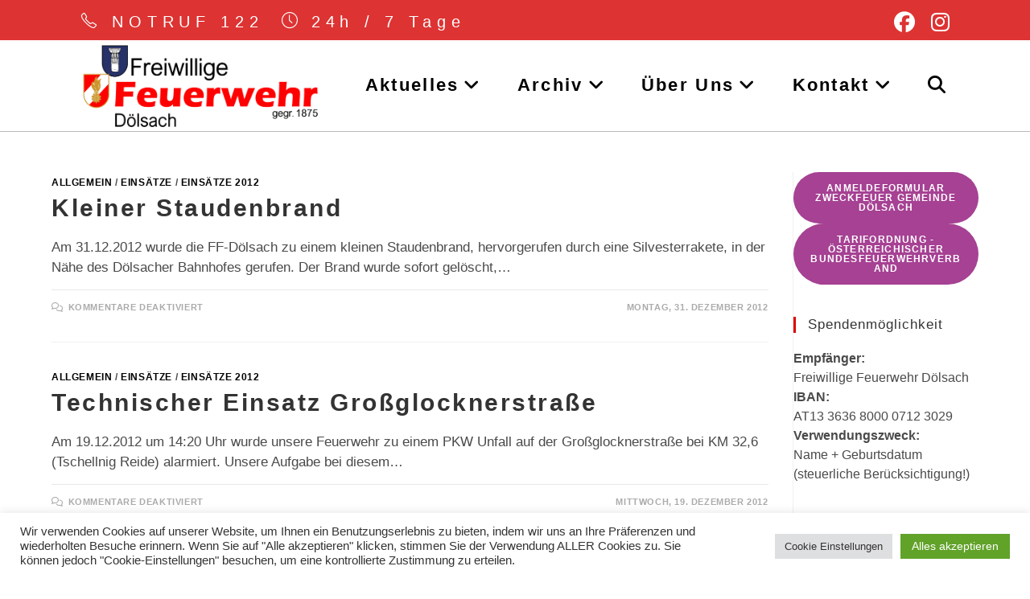

--- FILE ---
content_type: text/html; charset=UTF-8
request_url: https://www.ff-doelsach.at/kategorie/einsaetze-2012/
body_size: 21851
content:
<!DOCTYPE html>
<html class="html" lang="de">
<head>
	<meta charset="UTF-8">
	<link rel="profile" href="https://gmpg.org/xfn/11">

	<title>Einsätze 2012 &#8211; Freiwillige Feuerwehr Dölsach</title>
<meta name='robots' content='max-image-preview:large' />
	<style>img:is([sizes="auto" i], [sizes^="auto," i]) { contain-intrinsic-size: 3000px 1500px }</style>
	<meta name="viewport" content="width=device-width, initial-scale=1"><link rel="alternate" type="application/rss+xml" title="Freiwillige Feuerwehr Dölsach &raquo; Feed" href="https://www.ff-doelsach.at/feed/" />
<link rel="alternate" type="application/rss+xml" title="Freiwillige Feuerwehr Dölsach &raquo; Kommentar-Feed" href="https://www.ff-doelsach.at/comments/feed/" />
<link rel="alternate" type="application/rss+xml" title="Freiwillige Feuerwehr Dölsach &raquo; Einsätze 2012 Kategorie-Feed" href="https://www.ff-doelsach.at/kategorie/einsaetze-2012/feed/" />
<script>
window._wpemojiSettings = {"baseUrl":"https:\/\/s.w.org\/images\/core\/emoji\/16.0.1\/72x72\/","ext":".png","svgUrl":"https:\/\/s.w.org\/images\/core\/emoji\/16.0.1\/svg\/","svgExt":".svg","source":{"concatemoji":"https:\/\/www.ff-doelsach.at\/wp-includes\/js\/wp-emoji-release.min.js?ver=6.8.3"}};
/*! This file is auto-generated */
!function(s,n){var o,i,e;function c(e){try{var t={supportTests:e,timestamp:(new Date).valueOf()};sessionStorage.setItem(o,JSON.stringify(t))}catch(e){}}function p(e,t,n){e.clearRect(0,0,e.canvas.width,e.canvas.height),e.fillText(t,0,0);var t=new Uint32Array(e.getImageData(0,0,e.canvas.width,e.canvas.height).data),a=(e.clearRect(0,0,e.canvas.width,e.canvas.height),e.fillText(n,0,0),new Uint32Array(e.getImageData(0,0,e.canvas.width,e.canvas.height).data));return t.every(function(e,t){return e===a[t]})}function u(e,t){e.clearRect(0,0,e.canvas.width,e.canvas.height),e.fillText(t,0,0);for(var n=e.getImageData(16,16,1,1),a=0;a<n.data.length;a++)if(0!==n.data[a])return!1;return!0}function f(e,t,n,a){switch(t){case"flag":return n(e,"\ud83c\udff3\ufe0f\u200d\u26a7\ufe0f","\ud83c\udff3\ufe0f\u200b\u26a7\ufe0f")?!1:!n(e,"\ud83c\udde8\ud83c\uddf6","\ud83c\udde8\u200b\ud83c\uddf6")&&!n(e,"\ud83c\udff4\udb40\udc67\udb40\udc62\udb40\udc65\udb40\udc6e\udb40\udc67\udb40\udc7f","\ud83c\udff4\u200b\udb40\udc67\u200b\udb40\udc62\u200b\udb40\udc65\u200b\udb40\udc6e\u200b\udb40\udc67\u200b\udb40\udc7f");case"emoji":return!a(e,"\ud83e\udedf")}return!1}function g(e,t,n,a){var r="undefined"!=typeof WorkerGlobalScope&&self instanceof WorkerGlobalScope?new OffscreenCanvas(300,150):s.createElement("canvas"),o=r.getContext("2d",{willReadFrequently:!0}),i=(o.textBaseline="top",o.font="600 32px Arial",{});return e.forEach(function(e){i[e]=t(o,e,n,a)}),i}function t(e){var t=s.createElement("script");t.src=e,t.defer=!0,s.head.appendChild(t)}"undefined"!=typeof Promise&&(o="wpEmojiSettingsSupports",i=["flag","emoji"],n.supports={everything:!0,everythingExceptFlag:!0},e=new Promise(function(e){s.addEventListener("DOMContentLoaded",e,{once:!0})}),new Promise(function(t){var n=function(){try{var e=JSON.parse(sessionStorage.getItem(o));if("object"==typeof e&&"number"==typeof e.timestamp&&(new Date).valueOf()<e.timestamp+604800&&"object"==typeof e.supportTests)return e.supportTests}catch(e){}return null}();if(!n){if("undefined"!=typeof Worker&&"undefined"!=typeof OffscreenCanvas&&"undefined"!=typeof URL&&URL.createObjectURL&&"undefined"!=typeof Blob)try{var e="postMessage("+g.toString()+"("+[JSON.stringify(i),f.toString(),p.toString(),u.toString()].join(",")+"));",a=new Blob([e],{type:"text/javascript"}),r=new Worker(URL.createObjectURL(a),{name:"wpTestEmojiSupports"});return void(r.onmessage=function(e){c(n=e.data),r.terminate(),t(n)})}catch(e){}c(n=g(i,f,p,u))}t(n)}).then(function(e){for(var t in e)n.supports[t]=e[t],n.supports.everything=n.supports.everything&&n.supports[t],"flag"!==t&&(n.supports.everythingExceptFlag=n.supports.everythingExceptFlag&&n.supports[t]);n.supports.everythingExceptFlag=n.supports.everythingExceptFlag&&!n.supports.flag,n.DOMReady=!1,n.readyCallback=function(){n.DOMReady=!0}}).then(function(){return e}).then(function(){var e;n.supports.everything||(n.readyCallback(),(e=n.source||{}).concatemoji?t(e.concatemoji):e.wpemoji&&e.twemoji&&(t(e.twemoji),t(e.wpemoji)))}))}((window,document),window._wpemojiSettings);
</script>
<style id='wp-emoji-styles-inline-css'>

	img.wp-smiley, img.emoji {
		display: inline !important;
		border: none !important;
		box-shadow: none !important;
		height: 1em !important;
		width: 1em !important;
		margin: 0 0.07em !important;
		vertical-align: -0.1em !important;
		background: none !important;
		padding: 0 !important;
	}
</style>
<link rel='stylesheet' id='wp-block-library-css' href='https://www.ff-doelsach.at/wp-includes/css/dist/block-library/style.min.css?ver=6.8.3' media='all' />
<style id='wp-block-library-theme-inline-css'>
.wp-block-audio :where(figcaption){color:#555;font-size:13px;text-align:center}.is-dark-theme .wp-block-audio :where(figcaption){color:#ffffffa6}.wp-block-audio{margin:0 0 1em}.wp-block-code{border:1px solid #ccc;border-radius:4px;font-family:Menlo,Consolas,monaco,monospace;padding:.8em 1em}.wp-block-embed :where(figcaption){color:#555;font-size:13px;text-align:center}.is-dark-theme .wp-block-embed :where(figcaption){color:#ffffffa6}.wp-block-embed{margin:0 0 1em}.blocks-gallery-caption{color:#555;font-size:13px;text-align:center}.is-dark-theme .blocks-gallery-caption{color:#ffffffa6}:root :where(.wp-block-image figcaption){color:#555;font-size:13px;text-align:center}.is-dark-theme :root :where(.wp-block-image figcaption){color:#ffffffa6}.wp-block-image{margin:0 0 1em}.wp-block-pullquote{border-bottom:4px solid;border-top:4px solid;color:currentColor;margin-bottom:1.75em}.wp-block-pullquote cite,.wp-block-pullquote footer,.wp-block-pullquote__citation{color:currentColor;font-size:.8125em;font-style:normal;text-transform:uppercase}.wp-block-quote{border-left:.25em solid;margin:0 0 1.75em;padding-left:1em}.wp-block-quote cite,.wp-block-quote footer{color:currentColor;font-size:.8125em;font-style:normal;position:relative}.wp-block-quote:where(.has-text-align-right){border-left:none;border-right:.25em solid;padding-left:0;padding-right:1em}.wp-block-quote:where(.has-text-align-center){border:none;padding-left:0}.wp-block-quote.is-large,.wp-block-quote.is-style-large,.wp-block-quote:where(.is-style-plain){border:none}.wp-block-search .wp-block-search__label{font-weight:700}.wp-block-search__button{border:1px solid #ccc;padding:.375em .625em}:where(.wp-block-group.has-background){padding:1.25em 2.375em}.wp-block-separator.has-css-opacity{opacity:.4}.wp-block-separator{border:none;border-bottom:2px solid;margin-left:auto;margin-right:auto}.wp-block-separator.has-alpha-channel-opacity{opacity:1}.wp-block-separator:not(.is-style-wide):not(.is-style-dots){width:100px}.wp-block-separator.has-background:not(.is-style-dots){border-bottom:none;height:1px}.wp-block-separator.has-background:not(.is-style-wide):not(.is-style-dots){height:2px}.wp-block-table{margin:0 0 1em}.wp-block-table td,.wp-block-table th{word-break:normal}.wp-block-table :where(figcaption){color:#555;font-size:13px;text-align:center}.is-dark-theme .wp-block-table :where(figcaption){color:#ffffffa6}.wp-block-video :where(figcaption){color:#555;font-size:13px;text-align:center}.is-dark-theme .wp-block-video :where(figcaption){color:#ffffffa6}.wp-block-video{margin:0 0 1em}:root :where(.wp-block-template-part.has-background){margin-bottom:0;margin-top:0;padding:1.25em 2.375em}
</style>
<style id='classic-theme-styles-inline-css'>
/*! This file is auto-generated */
.wp-block-button__link{color:#fff;background-color:#32373c;border-radius:9999px;box-shadow:none;text-decoration:none;padding:calc(.667em + 2px) calc(1.333em + 2px);font-size:1.125em}.wp-block-file__button{background:#32373c;color:#fff;text-decoration:none}
</style>
<style id='global-styles-inline-css'>
:root{--wp--preset--aspect-ratio--square: 1;--wp--preset--aspect-ratio--4-3: 4/3;--wp--preset--aspect-ratio--3-4: 3/4;--wp--preset--aspect-ratio--3-2: 3/2;--wp--preset--aspect-ratio--2-3: 2/3;--wp--preset--aspect-ratio--16-9: 16/9;--wp--preset--aspect-ratio--9-16: 9/16;--wp--preset--color--black: #000000;--wp--preset--color--cyan-bluish-gray: #abb8c3;--wp--preset--color--white: #ffffff;--wp--preset--color--pale-pink: #f78da7;--wp--preset--color--vivid-red: #cf2e2e;--wp--preset--color--luminous-vivid-orange: #ff6900;--wp--preset--color--luminous-vivid-amber: #fcb900;--wp--preset--color--light-green-cyan: #7bdcb5;--wp--preset--color--vivid-green-cyan: #00d084;--wp--preset--color--pale-cyan-blue: #8ed1fc;--wp--preset--color--vivid-cyan-blue: #0693e3;--wp--preset--color--vivid-purple: #9b51e0;--wp--preset--gradient--vivid-cyan-blue-to-vivid-purple: linear-gradient(135deg,rgba(6,147,227,1) 0%,rgb(155,81,224) 100%);--wp--preset--gradient--light-green-cyan-to-vivid-green-cyan: linear-gradient(135deg,rgb(122,220,180) 0%,rgb(0,208,130) 100%);--wp--preset--gradient--luminous-vivid-amber-to-luminous-vivid-orange: linear-gradient(135deg,rgba(252,185,0,1) 0%,rgba(255,105,0,1) 100%);--wp--preset--gradient--luminous-vivid-orange-to-vivid-red: linear-gradient(135deg,rgba(255,105,0,1) 0%,rgb(207,46,46) 100%);--wp--preset--gradient--very-light-gray-to-cyan-bluish-gray: linear-gradient(135deg,rgb(238,238,238) 0%,rgb(169,184,195) 100%);--wp--preset--gradient--cool-to-warm-spectrum: linear-gradient(135deg,rgb(74,234,220) 0%,rgb(151,120,209) 20%,rgb(207,42,186) 40%,rgb(238,44,130) 60%,rgb(251,105,98) 80%,rgb(254,248,76) 100%);--wp--preset--gradient--blush-light-purple: linear-gradient(135deg,rgb(255,206,236) 0%,rgb(152,150,240) 100%);--wp--preset--gradient--blush-bordeaux: linear-gradient(135deg,rgb(254,205,165) 0%,rgb(254,45,45) 50%,rgb(107,0,62) 100%);--wp--preset--gradient--luminous-dusk: linear-gradient(135deg,rgb(255,203,112) 0%,rgb(199,81,192) 50%,rgb(65,88,208) 100%);--wp--preset--gradient--pale-ocean: linear-gradient(135deg,rgb(255,245,203) 0%,rgb(182,227,212) 50%,rgb(51,167,181) 100%);--wp--preset--gradient--electric-grass: linear-gradient(135deg,rgb(202,248,128) 0%,rgb(113,206,126) 100%);--wp--preset--gradient--midnight: linear-gradient(135deg,rgb(2,3,129) 0%,rgb(40,116,252) 100%);--wp--preset--font-size--small: 13px;--wp--preset--font-size--medium: 20px;--wp--preset--font-size--large: 36px;--wp--preset--font-size--x-large: 42px;--wp--preset--spacing--20: 0.44rem;--wp--preset--spacing--30: 0.67rem;--wp--preset--spacing--40: 1rem;--wp--preset--spacing--50: 1.5rem;--wp--preset--spacing--60: 2.25rem;--wp--preset--spacing--70: 3.38rem;--wp--preset--spacing--80: 5.06rem;--wp--preset--shadow--natural: 6px 6px 9px rgba(0, 0, 0, 0.2);--wp--preset--shadow--deep: 12px 12px 50px rgba(0, 0, 0, 0.4);--wp--preset--shadow--sharp: 6px 6px 0px rgba(0, 0, 0, 0.2);--wp--preset--shadow--outlined: 6px 6px 0px -3px rgba(255, 255, 255, 1), 6px 6px rgba(0, 0, 0, 1);--wp--preset--shadow--crisp: 6px 6px 0px rgba(0, 0, 0, 1);}:where(.is-layout-flex){gap: 0.5em;}:where(.is-layout-grid){gap: 0.5em;}body .is-layout-flex{display: flex;}.is-layout-flex{flex-wrap: wrap;align-items: center;}.is-layout-flex > :is(*, div){margin: 0;}body .is-layout-grid{display: grid;}.is-layout-grid > :is(*, div){margin: 0;}:where(.wp-block-columns.is-layout-flex){gap: 2em;}:where(.wp-block-columns.is-layout-grid){gap: 2em;}:where(.wp-block-post-template.is-layout-flex){gap: 1.25em;}:where(.wp-block-post-template.is-layout-grid){gap: 1.25em;}.has-black-color{color: var(--wp--preset--color--black) !important;}.has-cyan-bluish-gray-color{color: var(--wp--preset--color--cyan-bluish-gray) !important;}.has-white-color{color: var(--wp--preset--color--white) !important;}.has-pale-pink-color{color: var(--wp--preset--color--pale-pink) !important;}.has-vivid-red-color{color: var(--wp--preset--color--vivid-red) !important;}.has-luminous-vivid-orange-color{color: var(--wp--preset--color--luminous-vivid-orange) !important;}.has-luminous-vivid-amber-color{color: var(--wp--preset--color--luminous-vivid-amber) !important;}.has-light-green-cyan-color{color: var(--wp--preset--color--light-green-cyan) !important;}.has-vivid-green-cyan-color{color: var(--wp--preset--color--vivid-green-cyan) !important;}.has-pale-cyan-blue-color{color: var(--wp--preset--color--pale-cyan-blue) !important;}.has-vivid-cyan-blue-color{color: var(--wp--preset--color--vivid-cyan-blue) !important;}.has-vivid-purple-color{color: var(--wp--preset--color--vivid-purple) !important;}.has-black-background-color{background-color: var(--wp--preset--color--black) !important;}.has-cyan-bluish-gray-background-color{background-color: var(--wp--preset--color--cyan-bluish-gray) !important;}.has-white-background-color{background-color: var(--wp--preset--color--white) !important;}.has-pale-pink-background-color{background-color: var(--wp--preset--color--pale-pink) !important;}.has-vivid-red-background-color{background-color: var(--wp--preset--color--vivid-red) !important;}.has-luminous-vivid-orange-background-color{background-color: var(--wp--preset--color--luminous-vivid-orange) !important;}.has-luminous-vivid-amber-background-color{background-color: var(--wp--preset--color--luminous-vivid-amber) !important;}.has-light-green-cyan-background-color{background-color: var(--wp--preset--color--light-green-cyan) !important;}.has-vivid-green-cyan-background-color{background-color: var(--wp--preset--color--vivid-green-cyan) !important;}.has-pale-cyan-blue-background-color{background-color: var(--wp--preset--color--pale-cyan-blue) !important;}.has-vivid-cyan-blue-background-color{background-color: var(--wp--preset--color--vivid-cyan-blue) !important;}.has-vivid-purple-background-color{background-color: var(--wp--preset--color--vivid-purple) !important;}.has-black-border-color{border-color: var(--wp--preset--color--black) !important;}.has-cyan-bluish-gray-border-color{border-color: var(--wp--preset--color--cyan-bluish-gray) !important;}.has-white-border-color{border-color: var(--wp--preset--color--white) !important;}.has-pale-pink-border-color{border-color: var(--wp--preset--color--pale-pink) !important;}.has-vivid-red-border-color{border-color: var(--wp--preset--color--vivid-red) !important;}.has-luminous-vivid-orange-border-color{border-color: var(--wp--preset--color--luminous-vivid-orange) !important;}.has-luminous-vivid-amber-border-color{border-color: var(--wp--preset--color--luminous-vivid-amber) !important;}.has-light-green-cyan-border-color{border-color: var(--wp--preset--color--light-green-cyan) !important;}.has-vivid-green-cyan-border-color{border-color: var(--wp--preset--color--vivid-green-cyan) !important;}.has-pale-cyan-blue-border-color{border-color: var(--wp--preset--color--pale-cyan-blue) !important;}.has-vivid-cyan-blue-border-color{border-color: var(--wp--preset--color--vivid-cyan-blue) !important;}.has-vivid-purple-border-color{border-color: var(--wp--preset--color--vivid-purple) !important;}.has-vivid-cyan-blue-to-vivid-purple-gradient-background{background: var(--wp--preset--gradient--vivid-cyan-blue-to-vivid-purple) !important;}.has-light-green-cyan-to-vivid-green-cyan-gradient-background{background: var(--wp--preset--gradient--light-green-cyan-to-vivid-green-cyan) !important;}.has-luminous-vivid-amber-to-luminous-vivid-orange-gradient-background{background: var(--wp--preset--gradient--luminous-vivid-amber-to-luminous-vivid-orange) !important;}.has-luminous-vivid-orange-to-vivid-red-gradient-background{background: var(--wp--preset--gradient--luminous-vivid-orange-to-vivid-red) !important;}.has-very-light-gray-to-cyan-bluish-gray-gradient-background{background: var(--wp--preset--gradient--very-light-gray-to-cyan-bluish-gray) !important;}.has-cool-to-warm-spectrum-gradient-background{background: var(--wp--preset--gradient--cool-to-warm-spectrum) !important;}.has-blush-light-purple-gradient-background{background: var(--wp--preset--gradient--blush-light-purple) !important;}.has-blush-bordeaux-gradient-background{background: var(--wp--preset--gradient--blush-bordeaux) !important;}.has-luminous-dusk-gradient-background{background: var(--wp--preset--gradient--luminous-dusk) !important;}.has-pale-ocean-gradient-background{background: var(--wp--preset--gradient--pale-ocean) !important;}.has-electric-grass-gradient-background{background: var(--wp--preset--gradient--electric-grass) !important;}.has-midnight-gradient-background{background: var(--wp--preset--gradient--midnight) !important;}.has-small-font-size{font-size: var(--wp--preset--font-size--small) !important;}.has-medium-font-size{font-size: var(--wp--preset--font-size--medium) !important;}.has-large-font-size{font-size: var(--wp--preset--font-size--large) !important;}.has-x-large-font-size{font-size: var(--wp--preset--font-size--x-large) !important;}
:where(.wp-block-post-template.is-layout-flex){gap: 1.25em;}:where(.wp-block-post-template.is-layout-grid){gap: 1.25em;}
:where(.wp-block-columns.is-layout-flex){gap: 2em;}:where(.wp-block-columns.is-layout-grid){gap: 2em;}
:root :where(.wp-block-pullquote){font-size: 1.5em;line-height: 1.6;}
</style>
<link rel='stylesheet' id='cookie-law-info-css' href='https://www.ff-doelsach.at/wp-content/plugins/cookie-law-info/legacy/public/css/cookie-law-info-public.css?ver=3.3.6' media='all' />
<link rel='stylesheet' id='cookie-law-info-gdpr-css' href='https://www.ff-doelsach.at/wp-content/plugins/cookie-law-info/legacy/public/css/cookie-law-info-gdpr.css?ver=3.3.6' media='all' />
<link rel='stylesheet' id='bwg_fonts-css' href='https://www.ff-doelsach.at/wp-content/plugins/photo-gallery/css/bwg-fonts/fonts.css?ver=0.0.1' media='all' />
<link rel='stylesheet' id='sumoselect-css' href='https://www.ff-doelsach.at/wp-content/plugins/photo-gallery/css/sumoselect.min.css?ver=3.4.6' media='all' />
<link rel='stylesheet' id='mCustomScrollbar-css' href='https://www.ff-doelsach.at/wp-content/plugins/photo-gallery/css/jquery.mCustomScrollbar.min.css?ver=3.1.5' media='all' />
<link rel='stylesheet' id='bwg_googlefonts-css' href='https://fonts.googleapis.com/css?family=Ubuntu&#038;subset=greek,latin,greek-ext,vietnamese,cyrillic-ext,latin-ext,cyrillic' media='all' />
<link rel='stylesheet' id='bwg_frontend-css' href='https://www.ff-doelsach.at/wp-content/plugins/photo-gallery/css/styles.min.css?ver=1.8.35' media='all' />
<link rel='stylesheet' id='cff-css' href='https://www.ff-doelsach.at/wp-content/plugins/custom-facebook-feed-pro/assets/css/cff-style.min.css?ver=4.7.3' media='all' />
<link rel='stylesheet' id='font-awesome-css' href='https://www.ff-doelsach.at/wp-content/themes/oceanwp/assets/fonts/fontawesome/css/all.min.css?ver=6.7.2' media='all' />
<link rel='stylesheet' id='simple-line-icons-css' href='https://www.ff-doelsach.at/wp-content/themes/oceanwp/assets/css/third/simple-line-icons.min.css?ver=2.4.0' media='all' />
<link rel='stylesheet' id='oceanwp-style-css' href='https://www.ff-doelsach.at/wp-content/themes/oceanwp/assets/css/style.min.css?ver=4.1.3' media='all' />
<link rel='stylesheet' id='popupaoc-public-style-css' href='https://www.ff-doelsach.at/wp-content/plugins/popup-anything-on-click/assets/css/popupaoc-public.css?ver=2.8.9' media='all' />
<link rel='stylesheet' id='oe-widgets-style-css' href='https://www.ff-doelsach.at/wp-content/plugins/ocean-extra/assets/css/widgets.css?ver=6.8.3' media='all' />
<link rel='stylesheet' id='op-photoswipe-css' href='https://www.ff-doelsach.at/wp-content/plugins/ocean-portfolio/assets/vendors/PhotoSwipe/photoswipe.css?ver=6.8.3' media='all' />
<link rel='stylesheet' id='op-photoswipe-default-skin-css' href='https://www.ff-doelsach.at/wp-content/plugins/ocean-portfolio/assets/vendors/PhotoSwipe/default-skin/default-skin.css?ver=6.8.3' media='all' />
<link rel='stylesheet' id='op-style-css' href='https://www.ff-doelsach.at/wp-content/plugins/ocean-portfolio/assets/css/style.min.css?ver=6.8.3' media='all' />
<link rel='stylesheet' id='osh-styles-css' href='https://www.ff-doelsach.at/wp-content/plugins/ocean-sticky-header/assets/css/style.min.css?ver=6.8.3' media='all' />
<script src="https://www.ff-doelsach.at/wp-includes/js/jquery/jquery.min.js?ver=3.7.1" id="jquery-core-js"></script>
<script src="https://www.ff-doelsach.at/wp-includes/js/jquery/jquery-migrate.min.js?ver=3.4.1" id="jquery-migrate-js"></script>
<script id="cookie-law-info-js-extra">
var Cli_Data = {"nn_cookie_ids":["CookieLawInfoConsent","cookielawinfo-checkbox-advertisement"],"cookielist":[],"non_necessary_cookies":{"necessary":["CookieLawInfoConsent"]},"ccpaEnabled":"","ccpaRegionBased":"","ccpaBarEnabled":"","strictlyEnabled":["necessary","obligatoire"],"ccpaType":"gdpr","js_blocking":"1","custom_integration":"","triggerDomRefresh":"","secure_cookies":""};
var cli_cookiebar_settings = {"animate_speed_hide":"500","animate_speed_show":"500","background":"#FFF","border":"#b1a6a6c2","border_on":"","button_1_button_colour":"#61a229","button_1_button_hover":"#4e8221","button_1_link_colour":"#fff","button_1_as_button":"1","button_1_new_win":"","button_2_button_colour":"#333","button_2_button_hover":"#292929","button_2_link_colour":"#444","button_2_as_button":"","button_2_hidebar":"","button_3_button_colour":"#dedfe0","button_3_button_hover":"#b2b2b3","button_3_link_colour":"#333333","button_3_as_button":"1","button_3_new_win":"","button_4_button_colour":"#dedfe0","button_4_button_hover":"#b2b2b3","button_4_link_colour":"#333333","button_4_as_button":"1","button_7_button_colour":"#61a229","button_7_button_hover":"#4e8221","button_7_link_colour":"#fff","button_7_as_button":"1","button_7_new_win":"","font_family":"inherit","header_fix":"","notify_animate_hide":"1","notify_animate_show":"","notify_div_id":"#cookie-law-info-bar","notify_position_horizontal":"right","notify_position_vertical":"bottom","scroll_close":"","scroll_close_reload":"","accept_close_reload":"","reject_close_reload":"","showagain_tab":"","showagain_background":"#fff","showagain_border":"#000","showagain_div_id":"#cookie-law-info-again","showagain_x_position":"100px","text":"#333333","show_once_yn":"","show_once":"10000","logging_on":"","as_popup":"","popup_overlay":"1","bar_heading_text":"","cookie_bar_as":"banner","popup_showagain_position":"bottom-right","widget_position":"left"};
var log_object = {"ajax_url":"https:\/\/www.ff-doelsach.at\/wp-admin\/admin-ajax.php"};
</script>
<script src="https://www.ff-doelsach.at/wp-content/plugins/cookie-law-info/legacy/public/js/cookie-law-info-public.js?ver=3.3.6" id="cookie-law-info-js"></script>
<script src="https://www.ff-doelsach.at/wp-content/plugins/photo-gallery/js/jquery.sumoselect.min.js?ver=3.4.6" id="sumoselect-js"></script>
<script src="https://www.ff-doelsach.at/wp-content/plugins/photo-gallery/js/tocca.min.js?ver=2.0.9" id="bwg_mobile-js"></script>
<script src="https://www.ff-doelsach.at/wp-content/plugins/photo-gallery/js/jquery.mCustomScrollbar.concat.min.js?ver=3.1.5" id="mCustomScrollbar-js"></script>
<script src="https://www.ff-doelsach.at/wp-content/plugins/photo-gallery/js/jquery.fullscreen.min.js?ver=0.6.0" id="jquery-fullscreen-js"></script>
<script id="bwg_frontend-js-extra">
var bwg_objectsL10n = {"bwg_field_required":"Feld ist erforderlich.","bwg_mail_validation":"Dies ist keine g\u00fcltige E-Mail-Adresse.","bwg_search_result":"Es gibt keine Bilder, die deiner Suche entsprechen.","bwg_select_tag":"Select Tag","bwg_order_by":"Order By","bwg_search":"Suchen","bwg_show_ecommerce":"Show Ecommerce","bwg_hide_ecommerce":"Hide Ecommerce","bwg_show_comments":"Kommentare anzeigen","bwg_hide_comments":"Kommentare ausblenden","bwg_restore":"Wiederherstellen","bwg_maximize":"Maximieren","bwg_fullscreen":"Vollbild","bwg_exit_fullscreen":"Vollbild verlassen","bwg_search_tag":"SEARCH...","bwg_tag_no_match":"No tags found","bwg_all_tags_selected":"All tags selected","bwg_tags_selected":"tags selected","play":"Wiedergeben","pause":"Pause","is_pro":"","bwg_play":"Wiedergeben","bwg_pause":"Pause","bwg_hide_info":"Info ausblenden","bwg_show_info":"Info anzeigen","bwg_hide_rating":"Hide rating","bwg_show_rating":"Show rating","ok":"Ok","cancel":"Cancel","select_all":"Select all","lazy_load":"0","lazy_loader":"https:\/\/www.ff-doelsach.at\/wp-content\/plugins\/photo-gallery\/images\/ajax_loader.png","front_ajax":"0","bwg_tag_see_all":"see all tags","bwg_tag_see_less":"see less tags"};
</script>
<script src="https://www.ff-doelsach.at/wp-content/plugins/photo-gallery/js/scripts.min.js?ver=1.8.35" id="bwg_frontend-js"></script>
<link rel="https://api.w.org/" href="https://www.ff-doelsach.at/wp-json/" /><link rel="alternate" title="JSON" type="application/json" href="https://www.ff-doelsach.at/wp-json/wp/v2/categories/18" /><link rel="EditURI" type="application/rsd+xml" title="RSD" href="https://www.ff-doelsach.at/xmlrpc.php?rsd" />
<meta name="generator" content="WordPress 6.8.3" />
<!-- Custom Facebook Feed JS vars -->
<script type="text/javascript">
var cffsiteurl = "https://www.ff-doelsach.at/wp-content/plugins";
var cffajaxurl = "https://www.ff-doelsach.at/wp-admin/admin-ajax.php";


var cfflinkhashtags = "false";
</script>
<meta name="generator" content="Elementor 3.32.5; features: additional_custom_breakpoints; settings: css_print_method-external, google_font-disabled, font_display-swap">
			<style>
				.e-con.e-parent:nth-of-type(n+4):not(.e-lazyloaded):not(.e-no-lazyload),
				.e-con.e-parent:nth-of-type(n+4):not(.e-lazyloaded):not(.e-no-lazyload) * {
					background-image: none !important;
				}
				@media screen and (max-height: 1024px) {
					.e-con.e-parent:nth-of-type(n+3):not(.e-lazyloaded):not(.e-no-lazyload),
					.e-con.e-parent:nth-of-type(n+3):not(.e-lazyloaded):not(.e-no-lazyload) * {
						background-image: none !important;
					}
				}
				@media screen and (max-height: 640px) {
					.e-con.e-parent:nth-of-type(n+2):not(.e-lazyloaded):not(.e-no-lazyload),
					.e-con.e-parent:nth-of-type(n+2):not(.e-lazyloaded):not(.e-no-lazyload) * {
						background-image: none !important;
					}
				}
			</style>
			<link rel="icon" href="https://www.ff-doelsach.at/wp-content/uploads/2020/10/cropped-favicon-256x256-1-1-150x150.png" sizes="32x32" />
<link rel="icon" href="https://www.ff-doelsach.at/wp-content/uploads/2020/10/cropped-favicon-256x256-1-1-300x300.png" sizes="192x192" />
<link rel="apple-touch-icon" href="https://www.ff-doelsach.at/wp-content/uploads/2020/10/cropped-favicon-256x256-1-1-300x300.png" />
<meta name="msapplication-TileImage" content="https://www.ff-doelsach.at/wp-content/uploads/2020/10/cropped-favicon-256x256-1-1-300x300.png" />
		<style id="wp-custom-css">
			/* Header color in responsive */@media only screen and (max-width:959px){#site-header.transparent-header{background-color:#333}}/* Width buttons in the pricing tables */.elementor .pricing-btn .elementor-button{max-width:213px;width:100%}		</style>
		<!-- OceanWP CSS -->
<style type="text/css">
/* Colors */a:hover,a.light:hover,.theme-heading .text::before,.theme-heading .text::after,#top-bar-content >a:hover,#top-bar-social li.oceanwp-email a:hover,#site-navigation-wrap .dropdown-menu >li >a:hover,#site-header.medium-header #medium-searchform button:hover,.oceanwp-mobile-menu-icon a:hover,.blog-entry.post .blog-entry-header .entry-title a:hover,.blog-entry.post .blog-entry-readmore a:hover,.blog-entry.thumbnail-entry .blog-entry-category a,ul.meta li a:hover,.dropcap,.single nav.post-navigation .nav-links .title,body .related-post-title a:hover,body #wp-calendar caption,body .contact-info-widget.default i,body .contact-info-widget.big-icons i,body .custom-links-widget .oceanwp-custom-links li a:hover,body .custom-links-widget .oceanwp-custom-links li a:hover:before,body .posts-thumbnails-widget li a:hover,body .social-widget li.oceanwp-email a:hover,.comment-author .comment-meta .comment-reply-link,#respond #cancel-comment-reply-link:hover,#footer-widgets .footer-box a:hover,#footer-bottom a:hover,#footer-bottom #footer-bottom-menu a:hover,.sidr a:hover,.sidr-class-dropdown-toggle:hover,.sidr-class-menu-item-has-children.active >a,.sidr-class-menu-item-has-children.active >a >.sidr-class-dropdown-toggle,input[type=checkbox]:checked:before{color:#dd3333}.single nav.post-navigation .nav-links .title .owp-icon use,.blog-entry.post .blog-entry-readmore a:hover .owp-icon use,body .contact-info-widget.default .owp-icon use,body .contact-info-widget.big-icons .owp-icon use{stroke:#dd3333}input[type="button"],input[type="reset"],input[type="submit"],button[type="submit"],.button,#site-navigation-wrap .dropdown-menu >li.btn >a >span,.thumbnail:hover i,.thumbnail:hover .link-post-svg-icon,.post-quote-content,.omw-modal .omw-close-modal,body .contact-info-widget.big-icons li:hover i,body .contact-info-widget.big-icons li:hover .owp-icon,body div.wpforms-container-full .wpforms-form input[type=submit],body div.wpforms-container-full .wpforms-form button[type=submit],body div.wpforms-container-full .wpforms-form .wpforms-page-button,.woocommerce-cart .wp-element-button,.woocommerce-checkout .wp-element-button,.wp-block-button__link{background-color:#dd3333}.widget-title{border-color:#dd3333}blockquote{border-color:#dd3333}.wp-block-quote{border-color:#dd3333}#searchform-dropdown{border-color:#dd3333}.dropdown-menu .sub-menu{border-color:#dd3333}.blog-entry.large-entry .blog-entry-readmore a:hover{border-color:#dd3333}.oceanwp-newsletter-form-wrap input[type="email"]:focus{border-color:#dd3333}.social-widget li.oceanwp-email a:hover{border-color:#dd3333}#respond #cancel-comment-reply-link:hover{border-color:#dd3333}body .contact-info-widget.big-icons li:hover i{border-color:#dd3333}body .contact-info-widget.big-icons li:hover .owp-icon{border-color:#dd3333}#footer-widgets .oceanwp-newsletter-form-wrap input[type="email"]:focus{border-color:#dd3333}input[type="button"]:hover,input[type="reset"]:hover,input[type="submit"]:hover,button[type="submit"]:hover,input[type="button"]:focus,input[type="reset"]:focus,input[type="submit"]:focus,button[type="submit"]:focus,.button:hover,.button:focus,#site-navigation-wrap .dropdown-menu >li.btn >a:hover >span,.post-quote-author,.omw-modal .omw-close-modal:hover,body div.wpforms-container-full .wpforms-form input[type=submit]:hover,body div.wpforms-container-full .wpforms-form button[type=submit]:hover,body div.wpforms-container-full .wpforms-form .wpforms-page-button:hover,.woocommerce-cart .wp-element-button:hover,.woocommerce-checkout .wp-element-button:hover,.wp-block-button__link:hover{background-color:#dd3333}a:hover{color:#7d2c6e}a:hover .owp-icon use{stroke:#7d2c6e}body .theme-button,body input[type="submit"],body button[type="submit"],body button,body .button,body div.wpforms-container-full .wpforms-form input[type=submit],body div.wpforms-container-full .wpforms-form button[type=submit],body div.wpforms-container-full .wpforms-form .wpforms-page-button,.woocommerce-cart .wp-element-button,.woocommerce-checkout .wp-element-button,.wp-block-button__link{background-color:#a64193}body .theme-button:hover,body input[type="submit"]:hover,body button[type="submit"]:hover,body button:hover,body .button:hover,body div.wpforms-container-full .wpforms-form input[type=submit]:hover,body div.wpforms-container-full .wpforms-form input[type=submit]:active,body div.wpforms-container-full .wpforms-form button[type=submit]:hover,body div.wpforms-container-full .wpforms-form button[type=submit]:active,body div.wpforms-container-full .wpforms-form .wpforms-page-button:hover,body div.wpforms-container-full .wpforms-form .wpforms-page-button:active,.woocommerce-cart .wp-element-button:hover,.woocommerce-checkout .wp-element-button:hover,.wp-block-button__link:hover{background-color:#7d2c6e}body .theme-button,body input[type="submit"],body button[type="submit"],body button,body .button,body div.wpforms-container-full .wpforms-form input[type=submit],body div.wpforms-container-full .wpforms-form button[type=submit],body div.wpforms-container-full .wpforms-form .wpforms-page-button,.woocommerce-cart .wp-element-button,.woocommerce-checkout .wp-element-button,.wp-block-button__link{border-color:#ffffff}body .theme-button:hover,body input[type="submit"]:hover,body button[type="submit"]:hover,body button:hover,body .button:hover,body div.wpforms-container-full .wpforms-form input[type=submit]:hover,body div.wpforms-container-full .wpforms-form input[type=submit]:active,body div.wpforms-container-full .wpforms-form button[type=submit]:hover,body div.wpforms-container-full .wpforms-form button[type=submit]:active,body div.wpforms-container-full .wpforms-form .wpforms-page-button:hover,body div.wpforms-container-full .wpforms-form .wpforms-page-button:active,.woocommerce-cart .wp-element-button:hover,.woocommerce-checkout .wp-element-button:hover,.wp-block-button__link:hover{border-color:#ffffff}form input[type="text"],form input[type="password"],form input[type="email"],form input[type="url"],form input[type="date"],form input[type="month"],form input[type="time"],form input[type="datetime"],form input[type="datetime-local"],form input[type="week"],form input[type="number"],form input[type="search"],form input[type="tel"],form input[type="color"],form select,form textarea,.select2-container .select2-choice,.woocommerce .woocommerce-checkout .select2-container--default .select2-selection--single{border-color:#eeeeee}body div.wpforms-container-full .wpforms-form input[type=date],body div.wpforms-container-full .wpforms-form input[type=datetime],body div.wpforms-container-full .wpforms-form input[type=datetime-local],body div.wpforms-container-full .wpforms-form input[type=email],body div.wpforms-container-full .wpforms-form input[type=month],body div.wpforms-container-full .wpforms-form input[type=number],body div.wpforms-container-full .wpforms-form input[type=password],body div.wpforms-container-full .wpforms-form input[type=range],body div.wpforms-container-full .wpforms-form input[type=search],body div.wpforms-container-full .wpforms-form input[type=tel],body div.wpforms-container-full .wpforms-form input[type=text],body div.wpforms-container-full .wpforms-form input[type=time],body div.wpforms-container-full .wpforms-form input[type=url],body div.wpforms-container-full .wpforms-form input[type=week],body div.wpforms-container-full .wpforms-form select,body div.wpforms-container-full .wpforms-form textarea{border-color:#eeeeee}form input[type="text"]:focus,form input[type="password"]:focus,form input[type="email"]:focus,form input[type="tel"]:focus,form input[type="url"]:focus,form input[type="search"]:focus,form textarea:focus,.select2-drop-active,.select2-dropdown-open.select2-drop-above .select2-choice,.select2-dropdown-open.select2-drop-above .select2-choices,.select2-drop.select2-drop-above.select2-drop-active,.select2-container-active .select2-choice,.select2-container-active .select2-choices{border-color:#dddddd}body div.wpforms-container-full .wpforms-form input:focus,body div.wpforms-container-full .wpforms-form textarea:focus,body div.wpforms-container-full .wpforms-form select:focus{border-color:#dddddd}form input[type="text"],form input[type="password"],form input[type="email"],form input[type="url"],form input[type="date"],form input[type="month"],form input[type="time"],form input[type="datetime"],form input[type="datetime-local"],form input[type="week"],form input[type="number"],form input[type="search"],form input[type="tel"],form input[type="color"],form select,form textarea,.woocommerce .woocommerce-checkout .select2-container--default .select2-selection--single{background-color:#f5f5f5}body div.wpforms-container-full .wpforms-form input[type=date],body div.wpforms-container-full .wpforms-form input[type=datetime],body div.wpforms-container-full .wpforms-form input[type=datetime-local],body div.wpforms-container-full .wpforms-form input[type=email],body div.wpforms-container-full .wpforms-form input[type=month],body div.wpforms-container-full .wpforms-form input[type=number],body div.wpforms-container-full .wpforms-form input[type=password],body div.wpforms-container-full .wpforms-form input[type=range],body div.wpforms-container-full .wpforms-form input[type=search],body div.wpforms-container-full .wpforms-form input[type=tel],body div.wpforms-container-full .wpforms-form input[type=text],body div.wpforms-container-full .wpforms-form input[type=time],body div.wpforms-container-full .wpforms-form input[type=url],body div.wpforms-container-full .wpforms-form input[type=week],body div.wpforms-container-full .wpforms-form select,body div.wpforms-container-full .wpforms-form textarea{background-color:#f5f5f5}.page-header .page-header-title,.page-header.background-image-page-header .page-header-title{color:#ffffff}.site-breadcrumbs a,.background-image-page-header .site-breadcrumbs a{color:#ffffff}.site-breadcrumbs a .owp-icon use,.background-image-page-header .site-breadcrumbs a .owp-icon use{stroke:#ffffff}.site-breadcrumbs a:hover,.background-image-page-header .site-breadcrumbs a:hover{color:#52a7fe}.site-breadcrumbs a:hover .owp-icon use,.background-image-page-header .site-breadcrumbs a:hover .owp-icon use{stroke:#52a7fe}/* OceanWP Style Settings CSS */.container{width:4096px}@media only screen and (min-width:960px){.content-area,.content-left-sidebar .content-area{width:80%}}@media only screen and (min-width:960px){.widget-area,.content-left-sidebar .widget-area{width:20%}}.theme-button,input[type="submit"],button[type="submit"],button,.button,body div.wpforms-container-full .wpforms-form input[type=submit],body div.wpforms-container-full .wpforms-form button[type=submit],body div.wpforms-container-full .wpforms-form .wpforms-page-button{border-style:solid}.theme-button,input[type="submit"],button[type="submit"],button,.button,body div.wpforms-container-full .wpforms-form input[type=submit],body div.wpforms-container-full .wpforms-form button[type=submit],body div.wpforms-container-full .wpforms-form .wpforms-page-button{border-width:1px}form input[type="text"],form input[type="password"],form input[type="email"],form input[type="url"],form input[type="date"],form input[type="month"],form input[type="time"],form input[type="datetime"],form input[type="datetime-local"],form input[type="week"],form input[type="number"],form input[type="search"],form input[type="tel"],form input[type="color"],form select,form textarea,.woocommerce .woocommerce-checkout .select2-container--default .select2-selection--single{border-style:solid}body div.wpforms-container-full .wpforms-form input[type=date],body div.wpforms-container-full .wpforms-form input[type=datetime],body div.wpforms-container-full .wpforms-form input[type=datetime-local],body div.wpforms-container-full .wpforms-form input[type=email],body div.wpforms-container-full .wpforms-form input[type=month],body div.wpforms-container-full .wpforms-form input[type=number],body div.wpforms-container-full .wpforms-form input[type=password],body div.wpforms-container-full .wpforms-form input[type=range],body div.wpforms-container-full .wpforms-form input[type=search],body div.wpforms-container-full .wpforms-form input[type=tel],body div.wpforms-container-full .wpforms-form input[type=text],body div.wpforms-container-full .wpforms-form input[type=time],body div.wpforms-container-full .wpforms-form input[type=url],body div.wpforms-container-full .wpforms-form input[type=week],body div.wpforms-container-full .wpforms-form select,body div.wpforms-container-full .wpforms-form textarea{border-style:solid}form input[type="text"],form input[type="password"],form input[type="email"],form input[type="url"],form input[type="date"],form input[type="month"],form input[type="time"],form input[type="datetime"],form input[type="datetime-local"],form input[type="week"],form input[type="number"],form input[type="search"],form input[type="tel"],form input[type="color"],form select,form textarea{border-radius:3px}body div.wpforms-container-full .wpforms-form input[type=date],body div.wpforms-container-full .wpforms-form input[type=datetime],body div.wpforms-container-full .wpforms-form input[type=datetime-local],body div.wpforms-container-full .wpforms-form input[type=email],body div.wpforms-container-full .wpforms-form input[type=month],body div.wpforms-container-full .wpforms-form input[type=number],body div.wpforms-container-full .wpforms-form input[type=password],body div.wpforms-container-full .wpforms-form input[type=range],body div.wpforms-container-full .wpforms-form input[type=search],body div.wpforms-container-full .wpforms-form input[type=tel],body div.wpforms-container-full .wpforms-form input[type=text],body div.wpforms-container-full .wpforms-form input[type=time],body div.wpforms-container-full .wpforms-form input[type=url],body div.wpforms-container-full .wpforms-form input[type=week],body div.wpforms-container-full .wpforms-form select,body div.wpforms-container-full .wpforms-form textarea{border-radius:3px}.page-header,.has-transparent-header .page-header{padding:0}/* Header */@media only screen and (max-width:959px){body.default-breakpoint #site-logo #site-logo-inner{height:90px}}@media only screen and (max-width:959px){body.default-breakpoint .oceanwp-mobile-menu-icon a,.mobile-menu-close{line-height:90px}}#site-logo #site-logo-inner,.oceanwp-social-menu .social-menu-inner,#site-header.full_screen-header .menu-bar-inner,.after-header-content .after-header-content-inner{height:110px}#site-navigation-wrap .dropdown-menu >li >a,#site-navigation-wrap .dropdown-menu >li >span.opl-logout-link,.oceanwp-mobile-menu-icon a,.mobile-menu-close,.after-header-content-inner >a{line-height:110px}#site-header-inner{padding:0 100px 0 100px}@media (max-width:480px){#site-header-inner{padding:0}}#site-header.has-header-media .overlay-header-media{background-color:rgba(0,0,0,0.5)}#site-header{border-color:#bababa}#site-logo #site-logo-inner a img,#site-header.center-header #site-navigation-wrap .middle-site-logo a img{max-width:300px}@media (max-width:768px){#site-logo #site-logo-inner a img,#site-header.center-header #site-navigation-wrap .middle-site-logo a img{max-width:500px}}@media (max-width:480px){#site-logo #site-logo-inner a img,#site-header.center-header #site-navigation-wrap .middle-site-logo a img{max-width:428px}}#site-header #site-logo #site-logo-inner a img,#site-header.center-header #site-navigation-wrap .middle-site-logo a img{max-height:300px}@media (max-width:768px){#site-header #site-logo #site-logo-inner a img,#site-header.center-header #site-navigation-wrap .middle-site-logo a img{max-height:500px}}@media (max-width:480px){#site-header #site-logo #site-logo-inner a img,#site-header.center-header #site-navigation-wrap .middle-site-logo a img{max-height:370px}}#site-logo a.site-logo-text{color:#ffffff}.effect-one #site-navigation-wrap .dropdown-menu >li >a.menu-link >span:after,.effect-three #site-navigation-wrap .dropdown-menu >li >a.menu-link >span:after,.effect-five #site-navigation-wrap .dropdown-menu >li >a.menu-link >span:before,.effect-five #site-navigation-wrap .dropdown-menu >li >a.menu-link >span:after,.effect-nine #site-navigation-wrap .dropdown-menu >li >a.menu-link >span:before,.effect-nine #site-navigation-wrap .dropdown-menu >li >a.menu-link >span:after{background-color:#000000}.effect-four #site-navigation-wrap .dropdown-menu >li >a.menu-link >span:before,.effect-four #site-navigation-wrap .dropdown-menu >li >a.menu-link >span:after,.effect-seven #site-navigation-wrap .dropdown-menu >li >a.menu-link:hover >span:after,.effect-seven #site-navigation-wrap .dropdown-menu >li.sfHover >a.menu-link >span:after{color:#000000}.effect-seven #site-navigation-wrap .dropdown-menu >li >a.menu-link:hover >span:after,.effect-seven #site-navigation-wrap .dropdown-menu >li.sfHover >a.menu-link >span:after{text-shadow:10px 0 #000000,-10px 0 #000000}#site-navigation-wrap .dropdown-menu >li >a{padding:0 20px}#site-navigation-wrap .dropdown-menu >li >a,.oceanwp-mobile-menu-icon a,#searchform-header-replace-close{color:#000000}#site-navigation-wrap .dropdown-menu >li >a .owp-icon use,.oceanwp-mobile-menu-icon a .owp-icon use,#searchform-header-replace-close .owp-icon use{stroke:#000000}#site-navigation-wrap .dropdown-menu >li >a:hover,.oceanwp-mobile-menu-icon a:hover,#searchform-header-replace-close:hover{color:#000000}#site-navigation-wrap .dropdown-menu >li >a:hover .owp-icon use,.oceanwp-mobile-menu-icon a:hover .owp-icon use,#searchform-header-replace-close:hover .owp-icon use{stroke:#000000}.dropdown-menu .sub-menu{min-width:200px}.dropdown-menu .sub-menu,#searchform-dropdown,.current-shop-items-dropdown{background-color:rgba(221,51,51,0.8)}.dropdown-menu .sub-menu,#searchform-dropdown,.current-shop-items-dropdown{border-color:#dd3333}.dropdown-menu ul li.menu-item,.navigation >ul >li >ul.megamenu.sub-menu >li,.navigation .megamenu li ul.sub-menu{border-color:#ffffff}.dropdown-menu ul li a.menu-link{color:#ffffff}.dropdown-menu ul li a.menu-link .owp-icon use{stroke:#ffffff}.dropdown-menu ul li a.menu-link:hover{color:#ffffff}.dropdown-menu ul li a.menu-link:hover .owp-icon use{stroke:#ffffff}.dropdown-menu ul li a.menu-link:hover{background-color:rgba(221,51,51,0.8)}.navigation li.mega-cat .mega-cat-title{background-color:#000000}.navigation li.mega-cat .mega-cat-title{color:#ffffff}.navigation li.mega-cat ul li .mega-post-title a{color:#ffffff}.navigation li.mega-cat ul li .mega-post-title a:hover{color:#dd3333}.navigation li.mega-cat ul li .mega-post-date{color:#999999}.navigation li.mega-cat ul li .mega-post-date .owp-icon use{stroke:#999999}#searchform-dropdown input{color:#ffffff}#searchform-dropdown input{border-color:#000000}#searchform-dropdown input:focus{border-color:#3cca98}a.sidr-class-toggle-sidr-close{background-color:#161616}#sidr,#mobile-dropdown{background-color:#212222}#sidr li,#sidr ul,#mobile-dropdown ul li,#mobile-dropdown ul li ul{border-color:#000000}body .sidr a,body .sidr-class-dropdown-toggle,#mobile-dropdown ul li a,#mobile-dropdown ul li a .dropdown-toggle,#mobile-fullscreen ul li a,#mobile-fullscreen .oceanwp-social-menu.simple-social ul li a{color:#a9a9a9}#mobile-fullscreen a.close .close-icon-inner,#mobile-fullscreen a.close .close-icon-inner::after{background-color:#a9a9a9}body .sidr a:hover,body .sidr-class-dropdown-toggle:hover,body .sidr-class-dropdown-toggle .fa,body .sidr-class-menu-item-has-children.active >a,body .sidr-class-menu-item-has-children.active >a >.sidr-class-dropdown-toggle,#mobile-dropdown ul li a:hover,#mobile-dropdown ul li a .dropdown-toggle:hover,#mobile-dropdown .menu-item-has-children.active >a,#mobile-dropdown .menu-item-has-children.active >a >.dropdown-toggle,#mobile-fullscreen ul li a:hover,#mobile-fullscreen .oceanwp-social-menu.simple-social ul li a:hover{color:#ffffff}#mobile-fullscreen a.close:hover .close-icon-inner,#mobile-fullscreen a.close:hover .close-icon-inner::after{background-color:#ffffff}.sidr-class-dropdown-menu ul,#mobile-dropdown ul li ul,#mobile-fullscreen ul ul.sub-menu{background-color:#2d2d2d}body .sidr-class-mobile-searchform input,body .sidr-class-mobile-searchform input:focus,#mobile-dropdown #mobile-menu-search form input,#mobile-fullscreen #mobile-search input,#mobile-fullscreen #mobile-search .search-text{color:#ffffff}body .sidr-class-mobile-searchform input,#mobile-dropdown #mobile-menu-search form input,#mobile-fullscreen #mobile-search input{border-color:#3f3f3f}body .sidr-class-mobile-searchform input:focus,#mobile-dropdown #mobile-menu-search form input:focus,#mobile-fullscreen #mobile-search input:focus{border-color:#5e5e5e}.sidr-class-mobile-searchform button,#mobile-dropdown #mobile-menu-search form button{color:#6d6d6d}.sidr-class-mobile-searchform button .owp-icon use,#mobile-dropdown #mobile-menu-search form button .owp-icon use{stroke:#6d6d6d}.sidr-class-mobile-searchform button:hover,#mobile-dropdown #mobile-menu-search form button:hover{color:#a9a9a9}.sidr-class-mobile-searchform button:hover .owp-icon use,#mobile-dropdown #mobile-menu-search form button:hover .owp-icon use{stroke:#a9a9a9}/* Topbar */#top-bar{padding:15px 100px 15px 100px}@media (max-width:480px){#top-bar{padding:10px 1px 0 1px}}#top-bar-social li a{font-size:26px}@media (max-width:768px){#top-bar-social li a{font-size:30px}}@media (max-width:480px){#top-bar-social li a{font-size:30px}}#top-bar-social li a{padding:0 10px 0 10px}@media (max-width:480px){#top-bar-social li a{padding:0 10px 0 10px}}#top-bar-social li a{color:#ffffff}#top-bar-social li a .owp-icon use{stroke:#ffffff}#top-bar-social li a:hover{color:#0800a5!important}#top-bar-social li a:hover .owp-icon use{stroke:#0800a5!important}#top-bar-wrap,.oceanwp-top-bar-sticky{background-color:#dd3333}#top-bar-wrap{border-color:#ffffff}#top-bar-wrap,#top-bar-content strong{color:#ffffff}#top-bar-content a,#top-bar-social-alt a{color:#ffffff}#top-bar-content a:hover,#top-bar-social-alt a:hover{color:#1e73be}/* Blog CSS */.single-post-header-wrap,.single-header-ocean-6 .blog-post-title,.single-header-ocean-7 .blog-post-title{background-color:#3cca98}.blog-entry.thumbnail-entry .blog-entry-category a{color:#000000}.blog-entry.thumbnail-entry .blog-entry-comments a:hover{color:#dd3333}.ocean-single-post-header ul.meta-item li a:hover{color:#333333}/* Sidebar */.widget-area{padding:0!important}.widget-title{border-color:#dd0000}/* Footer Widgets */#footer-widgets{background-color:#313131}#footer-widgets,#footer-widgets p,#footer-widgets li a:before,#footer-widgets .contact-info-widget span.oceanwp-contact-title,#footer-widgets .recent-posts-date,#footer-widgets .recent-posts-comments,#footer-widgets .widget-recent-posts-icons li .fa{color:#dbdbdb}#footer-widgets .footer-box a:hover,#footer-widgets a:hover{color:#3cca98}/* Footer Copyright */#footer-bottom{padding:20px 0 20px 0}#footer-bottom{background-color:#f5f5f5}#footer-bottom,#footer-bottom p{color:#3d3d3d}#footer-bottom a,#footer-bottom #footer-bottom-menu a{color:#333333}#footer-bottom a:hover,#footer-bottom #footer-bottom-menu a:hover{color:#3cca98}/* Portfolio CSS */@media (max-width:480px){.portfolio-entries .portfolio-filters li{width:100%}}.portfolio-entries .portfolio-entry-thumbnail .overlay{background-color:rgba(0,0,0,0.4)}.portfolio-entries .portfolio-entry-thumbnail .portfolio-overlay-icons li a{border-color:rgba(255,255,255,0.4)}/* Sticky Header CSS */body .is-sticky #site-header.fixed-scroll #site-header-inner{padding:0 100px 0 100px}@media (max-width:768px){body .is-sticky #site-header.fixed-scroll #site-header-inner{padding:0 25px 0 10px}}@media (max-width:480px){body .is-sticky #site-header.fixed-scroll #site-header-inner{padding:0 10px 0 10px}}/* Typography */body{font-size:17px;line-height:1.5}h1,h2,h3,h4,h5,h6,.theme-heading,.widget-title,.oceanwp-widget-recent-posts-title,.comment-reply-title,.entry-title,.sidebar-box .widget-title{line-height:1.2;letter-spacing:2.1px}h1{font-size:35px;line-height:1.4}h2{font-size:20px;line-height:1.4}h3{font-size:18px;line-height:1.2}h4{font-size:17px;line-height:1.4}h5{font-size:14px;line-height:1.4}h6{font-size:15px;line-height:1.4}.page-header .page-header-title,.page-header.background-image-page-header .page-header-title{font-size:32px;line-height:1.4}.page-header .page-subheading{font-size:15px;line-height:1.8}.site-breadcrumbs,.site-breadcrumbs a{font-size:13px;line-height:1.4}#top-bar-content,#top-bar-social-alt{font-family:Arial,Helvetica,sans-serif;font-size:20px;line-height:1.5px;letter-spacing:6.7px}@media screen and (max-width:480px){#top-bar-content,#top-bar-social-alt{font-size:20px}}@media screen and (max-width:480px){#top-bar-content,#top-bar-social-alt{line-height:37.9px}}@media screen and (max-width:480px){#top-bar-content,#top-bar-social-alt{letter-spacing:1px}}#site-logo a.site-logo-text{font-size:24px;line-height:1.8;font-weight:600;text-transform:uppercase}#site-navigation-wrap .dropdown-menu >li >a,#site-header.full_screen-header .fs-dropdown-menu >li >a,#site-header.top-header #site-navigation-wrap .dropdown-menu >li >a,#site-header.center-header #site-navigation-wrap .dropdown-menu >li >a,#site-header.medium-header #site-navigation-wrap .dropdown-menu >li >a,.oceanwp-mobile-menu-icon a{font-size:22px;letter-spacing:2.3px;font-weight:600}@media screen and (max-width:480px){#site-navigation-wrap .dropdown-menu >li >a,#site-header.full_screen-header .fs-dropdown-menu >li >a,#site-header.top-header #site-navigation-wrap .dropdown-menu >li >a,#site-header.center-header #site-navigation-wrap .dropdown-menu >li >a,#site-header.medium-header #site-navigation-wrap .dropdown-menu >li >a,.oceanwp-mobile-menu-icon a{font-size:16px}}@media screen and (max-width:480px){#site-navigation-wrap .dropdown-menu >li >a,#site-header.full_screen-header .fs-dropdown-menu >li >a,#site-header.top-header #site-navigation-wrap .dropdown-menu >li >a,#site-header.center-header #site-navigation-wrap .dropdown-menu >li >a,#site-header.medium-header #site-navigation-wrap .dropdown-menu >li >a,.oceanwp-mobile-menu-icon a{letter-spacing:5px}}.dropdown-menu ul li a.menu-link,#site-header.full_screen-header .fs-dropdown-menu ul.sub-menu li a{font-size:20px;line-height:1;letter-spacing:2px}.sidr-class-dropdown-menu li a,a.sidr-class-toggle-sidr-close,#mobile-dropdown ul li a,body #mobile-fullscreen ul li a{font-size:18px;line-height:1.8}@media screen and (max-width:480px){.sidr-class-dropdown-menu li a,a.sidr-class-toggle-sidr-close,#mobile-dropdown ul li a,body #mobile-fullscreen ul li a{font-size:20px}}@media screen and (max-width:480px){.sidr-class-dropdown-menu li a,a.sidr-class-toggle-sidr-close,#mobile-dropdown ul li a,body #mobile-fullscreen ul li a{line-height:1}}@media screen and (max-width:480px){.sidr-class-dropdown-menu li a,a.sidr-class-toggle-sidr-close,#mobile-dropdown ul li a,body #mobile-fullscreen ul li a{letter-spacing:1px}}.blog-entry.post .blog-entry-header .entry-title a{font-size:30px;line-height:1;letter-spacing:2.5px}.ocean-single-post-header .single-post-title{font-size:34px;line-height:1.4;letter-spacing:.6px}.ocean-single-post-header ul.meta-item li,.ocean-single-post-header ul.meta-item li a{font-size:13px;line-height:1.4;letter-spacing:.6px}.ocean-single-post-header .post-author-name,.ocean-single-post-header .post-author-name a{font-size:14px;line-height:1.4;letter-spacing:.6px}.ocean-single-post-header .post-author-description{font-size:12px;line-height:1.4;letter-spacing:.6px}.single-post .entry-title{line-height:1.4;letter-spacing:.6px;text-transform:capitalize}.single-post ul.meta li,.single-post ul.meta li a{font-size:14px;line-height:1.4;letter-spacing:.6px}.sidebar-box .widget-title,.sidebar-box.widget_block .wp-block-heading{font-size:17px;line-height:1.2;letter-spacing:1px}#footer-widgets .footer-box .widget-title{font-size:13px;line-height:1;letter-spacing:1px}#footer-bottom #copyright{font-size:13px;line-height:1;letter-spacing:1px;text-transform:uppercase}#footer-bottom #footer-bottom-menu{font-size:12px;line-height:1}.woocommerce-store-notice.demo_store{line-height:2;letter-spacing:1.5px}.demo_store .woocommerce-store-notice__dismiss-link{line-height:2;letter-spacing:1.5px}.woocommerce ul.products li.product li.title h2,.woocommerce ul.products li.product li.title a{font-size:14px;line-height:1.5}.woocommerce ul.products li.product li.category,.woocommerce ul.products li.product li.category a{font-size:12px;line-height:1}.woocommerce ul.products li.product .price{font-size:18px;line-height:1}.woocommerce ul.products li.product .button,.woocommerce ul.products li.product .product-inner .added_to_cart{font-size:12px;line-height:1.5;letter-spacing:1px}.woocommerce ul.products li.owp-woo-cond-notice span,.woocommerce ul.products li.owp-woo-cond-notice a{font-size:16px;line-height:1;letter-spacing:1px;font-weight:600;text-transform:capitalize}.woocommerce div.product .product_title{font-size:24px;line-height:1.4;letter-spacing:.6px}.woocommerce div.product p.price{font-size:36px;line-height:1}.woocommerce .owp-btn-normal .summary form button.button,.woocommerce .owp-btn-big .summary form button.button,.woocommerce .owp-btn-very-big .summary form button.button{font-size:12px;line-height:1.5;letter-spacing:1px;text-transform:uppercase}.woocommerce div.owp-woo-single-cond-notice span,.woocommerce div.owp-woo-single-cond-notice a{font-size:18px;line-height:2;letter-spacing:1.5px;font-weight:600;text-transform:capitalize}.ocean-preloader--active .preloader-after-content{font-size:20px;line-height:1.8;letter-spacing:.6px}
</style></head>

<body class="archive category category-einsaetze-2012 category-18 wp-custom-logo wp-embed-responsive wp-theme-oceanwp oceanwp-theme dropdown-mobile default-breakpoint has-sidebar content-right-sidebar has-topbar page-header-disabled has-breadcrumbs has-fixed-footer pagination-left elementor-default elementor-kit-9524" itemscope="itemscope" itemtype="https://schema.org/Blog">

	
	
	<div id="outer-wrap" class="site clr">

		<a class="skip-link screen-reader-text" href="#main">Zum Inhalt springen</a>

		
		<div id="wrap" class="clr">

			

<div id="top-bar-wrap" class="clr">

	<div id="top-bar" class="clr">

		
		<div id="top-bar-inner" class="clr">

			
	<div id="top-bar-content" class="clr has-content top-bar-left">

		
		
			
				<span class="topbar-content">

					<i class="icon-phone"></i><a href="tel:122"> NOTRUF 122 </a>        

<i class="icon-clock" style="margin: 0 10px;color:"></i>24h / 7 Tage
<br>
				</span>

				
	</div><!-- #top-bar-content -->



<div id="top-bar-social" class="clr top-bar-right">

	<ul class="clr" aria-label="Social-Media-Links">

		<li class="oceanwp-facebook"><a href="http://www.facebook.com/ffdoelsach" aria-label="Facebook (öffnet in neuem Tab)" target="_blank" rel="noopener noreferrer"><i class=" fab fa-facebook" aria-hidden="true" role="img"></i></a></li><li class="oceanwp-instagram"><a href="http://www.instagram.com/ffdoelsach" aria-label="Instagram (öffnet in neuem Tab)" target="_blank" rel="noopener noreferrer"><i class=" fab fa-instagram" aria-hidden="true" role="img"></i></a></li>
	</ul>

</div><!-- #top-bar-social -->

		</div><!-- #top-bar-inner -->

		
	</div><!-- #top-bar -->

</div><!-- #top-bar-wrap -->


			
<header id="site-header" class="minimal-header search-overlay effect-nine clr fixed-scroll fixed-header" data-height="110" itemscope="itemscope" itemtype="https://schema.org/WPHeader" role="banner">

	
					
			<div id="site-header-inner" class="clr ">

				
				

<div id="site-logo" class="clr has-responsive-logo" itemscope itemtype="https://schema.org/Brand" >

	
	<div id="site-logo-inner" class="clr">

		<a href="https://www.ff-doelsach.at/" class="custom-logo-link" rel="home"><img fetchpriority="high" width="1388" height="519" src="https://www.ff-doelsach.at/wp-content/uploads/2023/05/cropped-cropped-LOGO_2022_TRANSPARENT.png" class="custom-logo" alt="Freiwillige Feuerwehr Dölsach" decoding="async" srcset="https://www.ff-doelsach.at/wp-content/uploads/2023/05/cropped-cropped-LOGO_2022_TRANSPARENT.png 1388w, https://www.ff-doelsach.at/wp-content/uploads/2023/05/cropped-cropped-LOGO_2022_TRANSPARENT-300x112.png 300w, https://www.ff-doelsach.at/wp-content/uploads/2023/05/cropped-cropped-LOGO_2022_TRANSPARENT-768x287.png 768w" sizes="(max-width: 1388px) 100vw, 1388px" /></a><a href="https://www.ff-doelsach.at/" class="responsive-logo-link" rel="home"><img src="https://www.ff-doelsach.at/wp-content/uploads/2023/05/cropped-cropped-LOGO_2022_TRANSPARENT.png" class="responsive-logo" width="1388" height="519" alt="" /></a>
	</div><!-- #site-logo-inner -->

	
	
</div><!-- #site-logo -->

			<div id="site-navigation-wrap" class="no-top-border clr">
			
			
			
			<nav id="site-navigation" class="navigation main-navigation clr" itemscope="itemscope" itemtype="https://schema.org/SiteNavigationElement" role="navigation" >

				<ul id="menu-hauptmenue" class="main-menu dropdown-menu sf-menu"><li id="menu-item-404" class="menu-item menu-item-type-custom menu-item-object-custom menu-item-home menu-item-has-children dropdown menu-item-404"><a href="https://www.ff-doelsach.at/" class="menu-link"><span class="text-wrap">Aktuelles<i class="nav-arrow fa fa-angle-down" aria-hidden="true" role="img"></i></span></a>
<ul class="sub-menu">
	<li id="menu-item-10735" class="menu-item menu-item-type-post_type menu-item-object-page menu-item-10735"><a href="https://www.ff-doelsach.at/29-bezirksnassbewerb-2025/" class="menu-link"><span class="text-wrap">29. Bezirksnassbewerb 2025</span></a></li></ul>
</li><li id="menu-item-358" class="menu-item menu-item-type-custom menu-item-object-custom menu-item-has-children dropdown menu-item-358"><a href="#" class="menu-link"><span class="text-wrap">Archiv<i class="nav-arrow fa fa-angle-down" aria-hidden="true" role="img"></i></span></a>
<ul class="sub-menu">
	<li id="menu-item-10242" class="menu-item menu-item-type-post_type menu-item-object-page menu-item-10242"><a href="https://www.ff-doelsach.at/altkommandanten-2/" class="menu-link"><span class="text-wrap">Altkommandanten</span></a></li>	<li id="menu-item-1208" class="menu-item menu-item-type-post_type menu-item-object-page menu-item-1208"><a href="https://www.ff-doelsach.at/alte-feuerwehrgeraete/" class="menu-link"><span class="text-wrap">Alte Feuerwehrgeräte</span></a></li>	<li id="menu-item-1372" class="menu-item menu-item-type-post_type menu-item-object-page menu-item-1372"><a href="https://www.ff-doelsach.at/ausfuehrlicher-chronikbericht-von-obi-possenig-josef-robert/" class="menu-link"><span class="text-wrap">Chronikbericht</span></a></li>	<li id="menu-item-9654" class="menu-item menu-item-type-custom menu-item-object-custom menu-item-has-children dropdown menu-item-9654"><a href="#" class="menu-link"><span class="text-wrap">Einsätze<i class="nav-arrow fa fa-angle-right" aria-hidden="true" role="img"></i></span></a>
	<ul class="sub-menu">
		<li id="menu-item-1435" class="menu-item menu-item-type-custom menu-item-object-custom menu-item-has-children dropdown menu-item-1435"><a href="#" class="menu-link"><span class="text-wrap">Großbrände<i class="nav-arrow fa fa-angle-right" aria-hidden="true" role="img"></i></span></a>
		<ul class="sub-menu">
			<li id="menu-item-10925" class="menu-item menu-item-type-post_type menu-item-object-page menu-item-10925"><a href="https://www.ff-doelsach.at/grossbrand-kreuzwirt/" class="menu-link"><span class="text-wrap">Großbrand Kreuzwirt</span></a></li>			<li id="menu-item-339" class="menu-item menu-item-type-post_type menu-item-object-page menu-item-339"><a href="https://www.ff-doelsach.at/grosseinsaetze/" class="menu-link"><span class="text-wrap">Sonstige Großbrände</span></a></li>		</ul>
</li>	</ul>
</li>	<li id="menu-item-10367" class="menu-item menu-item-type-post_type menu-item-object-page menu-item-has-children dropdown menu-item-10367"><a href="https://www.ff-doelsach.at/fotos/" class="menu-link"><span class="text-wrap">Fotos<i class="nav-arrow fa fa-angle-right" aria-hidden="true" role="img"></i></span></a>
	<ul class="sub-menu">
		<li id="menu-item-10518" class="menu-item menu-item-type-post_type menu-item-object-page menu-item-10518"><a href="https://www.ff-doelsach.at/fotos-2024/" class="menu-link"><span class="text-wrap">Fotos 2024</span></a></li>		<li id="menu-item-9491" class="menu-item menu-item-type-post_type menu-item-object-page menu-item-9491"><a href="https://www.ff-doelsach.at/fotos-2023/" class="menu-link"><span class="text-wrap">Fotos 2023</span></a></li>		<li id="menu-item-8931" class="menu-item menu-item-type-post_type menu-item-object-page menu-item-8931"><a href="https://www.ff-doelsach.at/fotos-2022/" class="menu-link"><span class="text-wrap">Fotos 2022</span></a></li>		<li id="menu-item-8569" class="menu-item menu-item-type-post_type menu-item-object-page menu-item-8569"><a href="https://www.ff-doelsach.at/fotos-2021/" class="menu-link"><span class="text-wrap">Fotos 2021</span></a></li>		<li id="menu-item-8360" class="menu-item menu-item-type-post_type menu-item-object-page menu-item-8360"><a href="https://www.ff-doelsach.at/fotos-2020/" class="menu-link"><span class="text-wrap">Fotos 2020</span></a></li>		<li id="menu-item-7475" class="menu-item menu-item-type-post_type menu-item-object-page menu-item-7475"><a href="https://www.ff-doelsach.at/fotos-2019/" class="menu-link"><span class="text-wrap">Fotos 2019</span></a></li>		<li id="menu-item-7178" class="menu-item menu-item-type-post_type menu-item-object-page menu-item-7178"><a href="https://www.ff-doelsach.at/fotos2018/" class="menu-link"><span class="text-wrap">Fotos 2018</span></a></li>		<li id="menu-item-7232" class="menu-item menu-item-type-post_type menu-item-object-page menu-item-7232"><a href="https://www.ff-doelsach.at/fotos-2017/" class="menu-link"><span class="text-wrap">Fotos 2017</span></a></li>		<li id="menu-item-7313" class="menu-item menu-item-type-post_type menu-item-object-page menu-item-7313"><a href="https://www.ff-doelsach.at/jahr-2016/" class="menu-link"><span class="text-wrap">Fotos 2016</span></a></li>		<li id="menu-item-7355" class="menu-item menu-item-type-post_type menu-item-object-page menu-item-7355"><a href="https://www.ff-doelsach.at/fotos-2015/" class="menu-link"><span class="text-wrap">Fotos 2015</span></a></li>		<li id="menu-item-7418" class="menu-item menu-item-type-post_type menu-item-object-page menu-item-7418"><a href="https://www.ff-doelsach.at/fotos-2014/" class="menu-link"><span class="text-wrap">Fotos 2014</span></a></li>	</ul>
</li></ul>
</li><li id="menu-item-7144" class="menu-item menu-item-type-custom menu-item-object-custom menu-item-has-children dropdown menu-item-7144"><a href="#" class="menu-link"><span class="text-wrap">Über Uns<i class="nav-arrow fa fa-angle-down" aria-hidden="true" role="img"></i></span></a>
<ul class="sub-menu">
	<li id="menu-item-257" class="menu-item menu-item-type-post_type menu-item-object-page menu-item-has-children dropdown menu-item-257"><a href="https://www.ff-doelsach.at/mannschaft/" class="menu-link"><span class="text-wrap">Mannschaft<i class="nav-arrow fa fa-angle-right" aria-hidden="true" role="img"></i></span></a>
	<ul class="sub-menu">
		<li id="menu-item-258" class="menu-item menu-item-type-post_type menu-item-object-page menu-item-258"><a href="https://www.ff-doelsach.at/kommando/" class="menu-link"><span class="text-wrap">Kommando</span></a></li>		<li id="menu-item-259" class="menu-item menu-item-type-post_type menu-item-object-page menu-item-259"><a href="https://www.ff-doelsach.at/ausschuss/" class="menu-link"><span class="text-wrap">Ausschuss</span></a></li>		<li id="menu-item-10358" class="menu-item menu-item-type-post_type menu-item-object-page menu-item-10358"><a href="https://www.ff-doelsach.at/gruppe-1-doelsach/" class="menu-link"><span class="text-wrap">Gruppe 1 – Dölsach</span></a></li>		<li id="menu-item-261" class="menu-item menu-item-type-post_type menu-item-object-page menu-item-261"><a href="https://www.ff-doelsach.at/gruppe-2/" class="menu-link"><span class="text-wrap">Gruppe 2 – Dölsach</span></a></li>		<li id="menu-item-260" class="menu-item menu-item-type-post_type menu-item-object-page menu-item-260"><a href="https://www.ff-doelsach.at/gruppe-3/" class="menu-link"><span class="text-wrap">Gruppe 3 –   Görtschach/Gödnach</span></a></li>		<li id="menu-item-8900" class="menu-item menu-item-type-post_type menu-item-object-page menu-item-8900"><a href="https://www.ff-doelsach.at/gruppe-4-jugend/" class="menu-link"><span class="text-wrap">Gruppe 4 – Jugend</span></a></li>		<li id="menu-item-263" class="menu-item menu-item-type-post_type menu-item-object-page menu-item-263"><a href="https://www.ff-doelsach.at/ehrenmitglieder/" class="menu-link"><span class="text-wrap">Ehrenmitglieder</span></a></li>	</ul>
</li>	<li id="menu-item-1459" class="menu-item menu-item-type-custom menu-item-object-custom menu-item-has-children dropdown menu-item-1459"><a href="#" class="menu-link"><span class="text-wrap">Fahrzeuge<i class="nav-arrow fa fa-angle-right" aria-hidden="true" role="img"></i></span></a>
	<ul class="sub-menu">
		<li id="menu-item-1299" class="menu-item menu-item-type-post_type menu-item-object-page menu-item-1299"><a href="https://www.ff-doelsach.at/fahrzeuge-lz-doelsach/" class="menu-link"><span class="text-wrap">Fahrzeuge LG Dölsach</span></a></li>		<li id="menu-item-1302" class="menu-item menu-item-type-post_type menu-item-object-page menu-item-1302"><a href="https://www.ff-doelsach.at/fahrzeug-lg-goertsch-goednach/" class="menu-link"><span class="text-wrap">Fahrzeug LG Görtschach-Gödnach</span></a></li>	</ul>
</li>	<li id="menu-item-9653" class="menu-item menu-item-type-custom menu-item-object-custom menu-item-has-children dropdown menu-item-9653"><a href="#" class="menu-link"><span class="text-wrap">Gerätehäuser<i class="nav-arrow fa fa-angle-right" aria-hidden="true" role="img"></i></span></a>
	<ul class="sub-menu">
		<li id="menu-item-1301" class="menu-item menu-item-type-post_type menu-item-object-page menu-item-1301"><a href="https://www.ff-doelsach.at/geraetehaus-lz-doelsach/" class="menu-link"><span class="text-wrap">Gerätehaus LG Dölsach</span></a></li>		<li id="menu-item-1300" class="menu-item menu-item-type-post_type menu-item-object-page menu-item-1300"><a href="https://www.ff-doelsach.at/geraetehaus-lg-goertschach-goednach/" class="menu-link"><span class="text-wrap">Gerätehaus LG Görtschach-Gödnach</span></a></li>	</ul>
</li></ul>
</li><li id="menu-item-7205" class="menu-item menu-item-type-custom menu-item-object-custom menu-item-has-children dropdown menu-item-7205"><a href="#" class="menu-link"><span class="text-wrap">Kontakt<i class="nav-arrow fa fa-angle-down" aria-hidden="true" role="img"></i></span></a>
<ul class="sub-menu">
	<li id="menu-item-1358" class="menu-item menu-item-type-post_type menu-item-object-page menu-item-1358"><a href="https://www.ff-doelsach.at/kontakt-ff-doelsach/" class="menu-link"><span class="text-wrap">Kontakt</span></a></li>	<li id="menu-item-10239" class="menu-item menu-item-type-post_type menu-item-object-page menu-item-10239"><a href="https://www.ff-doelsach.at/impressum/" class="menu-link"><span class="text-wrap">Impressum</span></a></li>	<li id="menu-item-7137" class="menu-item menu-item-type-post_type menu-item-object-page menu-item-privacy-policy menu-item-7137"><a href="https://www.ff-doelsach.at/kontakt-ff-doelsach/datenschutzvereinbarungen/" class="menu-link"><span class="text-wrap">Datenschutzvereinbarungen</span></a></li></ul>
</li><li class="search-toggle-li" ><a href="https://www.ff-doelsach.at/#" class="site-search-toggle search-overlay-toggle"><span class="screen-reader-text">Website-Suche umschalten</span><i class=" fas fa-search" aria-hidden="true" role="img"></i></a></li></ul>
			</nav><!-- #site-navigation -->

			
			
					</div><!-- #site-navigation-wrap -->
			
		
	
				
	
	<div class="oceanwp-mobile-menu-icon clr mobile-right">

		
		
		
		<a href="https://www.ff-doelsach.at/#mobile-menu-toggle" class="mobile-menu"  aria-label="Mobiles Menü">
							<i class="fa fa-bars" aria-hidden="true"></i>
								<span class="oceanwp-text">Menü</span>
				<span class="oceanwp-close-text">Schließen</span>
						</a>

		
		
		
	<a href="https://www.ff-doelsach.at/#mobile-header-search" class="search-icon-overlay" aria-label="Suche nach:"><i class=" fas fa-search" aria-hidden="true" role="img"></i></a>

	
	</div><!-- #oceanwp-mobile-menu-navbar -->

	
	<div id="icon-searchform-overlay" class="search-style-overlay">
				<div class="container clr">
			<form id="mhso-search" method="get" class="mobile-searchform" action="https://www.ff-doelsach.at/" aria-label="Diese Website durchsuchen">
				<a href="https://www.ff-doelsach.at/#mobile-header-search-close" class="search-overlay-close" aria-label="Diese Suchleiste schließen"><span></span></a>
				<span class="search-text">Suchbegriff...   [Enter-Taste]<span aria-hidden="true"><i></i><i></i><i></i></span></span>
				<input aria-labelledby="mhso-search ocean-mobile-search-1" class="mobile-search-overlay-input" id="ocean-mobile-search-1" type="search" name="s" autocomplete="off" value="">
							</form>
		</div>
			</div>

	

			</div><!-- #site-header-inner -->

			
<div id="mobile-dropdown" class="clr" >

	<nav class="clr" itemscope="itemscope" itemtype="https://schema.org/SiteNavigationElement">

		<ul id="menu-hauptmenue-1" class="menu"><li class="menu-item menu-item-type-custom menu-item-object-custom menu-item-home menu-item-has-children menu-item-404"><a href="https://www.ff-doelsach.at/">Aktuelles</a>
<ul class="sub-menu">
	<li class="menu-item menu-item-type-post_type menu-item-object-page menu-item-10735"><a href="https://www.ff-doelsach.at/29-bezirksnassbewerb-2025/">29. Bezirksnassbewerb 2025</a></li>
</ul>
</li>
<li class="menu-item menu-item-type-custom menu-item-object-custom menu-item-has-children menu-item-358"><a href="#">Archiv</a>
<ul class="sub-menu">
	<li class="menu-item menu-item-type-post_type menu-item-object-page menu-item-10242"><a href="https://www.ff-doelsach.at/altkommandanten-2/">Altkommandanten</a></li>
	<li class="menu-item menu-item-type-post_type menu-item-object-page menu-item-1208"><a href="https://www.ff-doelsach.at/alte-feuerwehrgeraete/">Alte Feuerwehrgeräte</a></li>
	<li class="menu-item menu-item-type-post_type menu-item-object-page menu-item-1372"><a href="https://www.ff-doelsach.at/ausfuehrlicher-chronikbericht-von-obi-possenig-josef-robert/">Chronikbericht</a></li>
	<li class="menu-item menu-item-type-custom menu-item-object-custom menu-item-has-children menu-item-9654"><a href="#">Einsätze</a>
	<ul class="sub-menu">
		<li class="menu-item menu-item-type-custom menu-item-object-custom menu-item-has-children menu-item-1435"><a href="#">Großbrände</a>
		<ul class="sub-menu">
			<li class="menu-item menu-item-type-post_type menu-item-object-page menu-item-10925"><a href="https://www.ff-doelsach.at/grossbrand-kreuzwirt/">Großbrand Kreuzwirt</a></li>
			<li class="menu-item menu-item-type-post_type menu-item-object-page menu-item-339"><a href="https://www.ff-doelsach.at/grosseinsaetze/">Sonstige Großbrände</a></li>
		</ul>
</li>
	</ul>
</li>
	<li class="menu-item menu-item-type-post_type menu-item-object-page menu-item-has-children menu-item-10367"><a href="https://www.ff-doelsach.at/fotos/">Fotos</a>
	<ul class="sub-menu">
		<li class="menu-item menu-item-type-post_type menu-item-object-page menu-item-10518"><a href="https://www.ff-doelsach.at/fotos-2024/">Fotos 2024</a></li>
		<li class="menu-item menu-item-type-post_type menu-item-object-page menu-item-9491"><a href="https://www.ff-doelsach.at/fotos-2023/">Fotos 2023</a></li>
		<li class="menu-item menu-item-type-post_type menu-item-object-page menu-item-8931"><a href="https://www.ff-doelsach.at/fotos-2022/">Fotos 2022</a></li>
		<li class="menu-item menu-item-type-post_type menu-item-object-page menu-item-8569"><a href="https://www.ff-doelsach.at/fotos-2021/">Fotos 2021</a></li>
		<li class="menu-item menu-item-type-post_type menu-item-object-page menu-item-8360"><a href="https://www.ff-doelsach.at/fotos-2020/">Fotos 2020</a></li>
		<li class="menu-item menu-item-type-post_type menu-item-object-page menu-item-7475"><a href="https://www.ff-doelsach.at/fotos-2019/">Fotos 2019</a></li>
		<li class="menu-item menu-item-type-post_type menu-item-object-page menu-item-7178"><a href="https://www.ff-doelsach.at/fotos2018/">Fotos 2018</a></li>
		<li class="menu-item menu-item-type-post_type menu-item-object-page menu-item-7232"><a href="https://www.ff-doelsach.at/fotos-2017/">Fotos 2017</a></li>
		<li class="menu-item menu-item-type-post_type menu-item-object-page menu-item-7313"><a href="https://www.ff-doelsach.at/jahr-2016/">Fotos 2016</a></li>
		<li class="menu-item menu-item-type-post_type menu-item-object-page menu-item-7355"><a href="https://www.ff-doelsach.at/fotos-2015/">Fotos 2015</a></li>
		<li class="menu-item menu-item-type-post_type menu-item-object-page menu-item-7418"><a href="https://www.ff-doelsach.at/fotos-2014/">Fotos 2014</a></li>
	</ul>
</li>
</ul>
</li>
<li class="menu-item menu-item-type-custom menu-item-object-custom menu-item-has-children menu-item-7144"><a href="#">Über Uns</a>
<ul class="sub-menu">
	<li class="menu-item menu-item-type-post_type menu-item-object-page menu-item-has-children menu-item-257"><a href="https://www.ff-doelsach.at/mannschaft/">Mannschaft</a>
	<ul class="sub-menu">
		<li class="menu-item menu-item-type-post_type menu-item-object-page menu-item-258"><a href="https://www.ff-doelsach.at/kommando/">Kommando</a></li>
		<li class="menu-item menu-item-type-post_type menu-item-object-page menu-item-259"><a href="https://www.ff-doelsach.at/ausschuss/">Ausschuss</a></li>
		<li class="menu-item menu-item-type-post_type menu-item-object-page menu-item-10358"><a href="https://www.ff-doelsach.at/gruppe-1-doelsach/">Gruppe 1 – Dölsach</a></li>
		<li class="menu-item menu-item-type-post_type menu-item-object-page menu-item-261"><a href="https://www.ff-doelsach.at/gruppe-2/">Gruppe 2 – Dölsach</a></li>
		<li class="menu-item menu-item-type-post_type menu-item-object-page menu-item-260"><a href="https://www.ff-doelsach.at/gruppe-3/">Gruppe 3 –   Görtschach/Gödnach</a></li>
		<li class="menu-item menu-item-type-post_type menu-item-object-page menu-item-8900"><a href="https://www.ff-doelsach.at/gruppe-4-jugend/">Gruppe 4 – Jugend</a></li>
		<li class="menu-item menu-item-type-post_type menu-item-object-page menu-item-263"><a href="https://www.ff-doelsach.at/ehrenmitglieder/">Ehrenmitglieder</a></li>
	</ul>
</li>
	<li class="menu-item menu-item-type-custom menu-item-object-custom menu-item-has-children menu-item-1459"><a href="#">Fahrzeuge</a>
	<ul class="sub-menu">
		<li class="menu-item menu-item-type-post_type menu-item-object-page menu-item-1299"><a href="https://www.ff-doelsach.at/fahrzeuge-lz-doelsach/">Fahrzeuge LG Dölsach</a></li>
		<li class="menu-item menu-item-type-post_type menu-item-object-page menu-item-1302"><a href="https://www.ff-doelsach.at/fahrzeug-lg-goertsch-goednach/">Fahrzeug LG Görtschach-Gödnach</a></li>
	</ul>
</li>
	<li class="menu-item menu-item-type-custom menu-item-object-custom menu-item-has-children menu-item-9653"><a href="#">Gerätehäuser</a>
	<ul class="sub-menu">
		<li class="menu-item menu-item-type-post_type menu-item-object-page menu-item-1301"><a href="https://www.ff-doelsach.at/geraetehaus-lz-doelsach/">Gerätehaus LG Dölsach</a></li>
		<li class="menu-item menu-item-type-post_type menu-item-object-page menu-item-1300"><a href="https://www.ff-doelsach.at/geraetehaus-lg-goertschach-goednach/">Gerätehaus LG Görtschach-Gödnach</a></li>
	</ul>
</li>
</ul>
</li>
<li class="menu-item menu-item-type-custom menu-item-object-custom menu-item-has-children menu-item-7205"><a href="#">Kontakt</a>
<ul class="sub-menu">
	<li class="menu-item menu-item-type-post_type menu-item-object-page menu-item-1358"><a href="https://www.ff-doelsach.at/kontakt-ff-doelsach/">Kontakt</a></li>
	<li class="menu-item menu-item-type-post_type menu-item-object-page menu-item-10239"><a href="https://www.ff-doelsach.at/impressum/">Impressum</a></li>
	<li class="menu-item menu-item-type-post_type menu-item-object-page menu-item-privacy-policy menu-item-7137"><a rel="privacy-policy" href="https://www.ff-doelsach.at/kontakt-ff-doelsach/datenschutzvereinbarungen/">Datenschutzvereinbarungen</a></li>
</ul>
</li>
<li class="search-toggle-li" ><a href="https://www.ff-doelsach.at/#" class="site-search-toggle search-overlay-toggle"><span class="screen-reader-text">Website-Suche umschalten</span><i class=" fas fa-search" aria-hidden="true" role="img"></i></a></li></ul>
<div id="mobile-menu-search" class="clr">
	<form aria-label="Diese Website durchsuchen" method="get" action="https://www.ff-doelsach.at/" class="mobile-searchform">
		<input aria-label="Suchabfrage eingeben" value="" class="field" id="ocean-mobile-search-2" type="search" name="s" autocomplete="off" placeholder="Suchen" />
		<button aria-label="Suche abschicken" type="submit" class="searchform-submit">
			<i class=" fas fa-search" aria-hidden="true" role="img"></i>		</button>
					</form>
</div><!-- .mobile-menu-search -->

	</nav>

</div>

			
			
		
		
</header><!-- #site-header -->


			
			<main id="main" class="site-main clr"  role="main">

				
	
	<div id="content-wrap" class="container clr">

		
		<div id="primary" class="content-area clr">

			
			<div id="content" class="site-content clr">

				
										<div id="blog-entries" class="entries clr">

							
							
								
								
<article id="post-3034" class="blog-entry clr no-featured-image thumbnail-entry post-3034 post type-post status-publish format-standard hentry category-allgemein category-einsaetze category-einsaetze-2012 entry">

	<div class="blog-entry-inner clr left-position center">

		
		<div class="blog-entry-content">

			
	<div class="blog-entry-category clr">
		<a href="https://www.ff-doelsach.at/kategorie/allgemein/" rel="category tag">Allgemein</a> / <a href="https://www.ff-doelsach.at/kategorie/einsaetze/" rel="category tag">Einsätze</a> / <a href="https://www.ff-doelsach.at/kategorie/einsaetze-2012/" rel="category tag">Einsätze 2012</a>	</div>

	

<header class="blog-entry-header clr">
	<h3 class="blog-entry-title entry-title">
		<a href="https://www.ff-doelsach.at/2012/12/kleiner-staudenbrand-2/"  rel="bookmark">Kleiner Staudenbrand</a>
	</h3><!-- .blog-entry-title -->
</header><!-- .blog-entry-header -->



<div class="blog-entry-summary clr" itemprop="text">

	
		<p>
			Am 31.12.2012 wurde die FF-Dölsach zu einem kleinen Staudenbrand, hervorgerufen durch eine Silvesterrakete, in der Nähe des Dölsacher Bahnhofes gerufen. Der Brand wurde sofort gelöscht,&hellip;		</p>

		
</div><!-- .blog-entry-summary -->


			<div class="blog-entry-bottom clr">

				
	<div class="blog-entry-comments clr">
		<i class=" far fa-comments" aria-hidden="true" role="img"></i><span class="comments-link">Kommentare deaktiviert<span class="screen-reader-text"> für Kleiner Staudenbrand</span></span>	</div>

	
	<div class="blog-entry-date clr">
		Montag, 31. Dezember 2012	</div>

	
			</div><!-- .blog-entry-bottom -->

		</div><!-- .blog-entry-content -->

		
		
	</div><!-- .blog-entry-inner -->

</article><!-- #post-## -->

								
							
								
								
<article id="post-3010" class="blog-entry clr no-featured-image thumbnail-entry post-3010 post type-post status-publish format-standard hentry category-allgemein category-einsaetze category-einsaetze-2012 entry">

	<div class="blog-entry-inner clr left-position center">

		
		<div class="blog-entry-content">

			
	<div class="blog-entry-category clr">
		<a href="https://www.ff-doelsach.at/kategorie/allgemein/" rel="category tag">Allgemein</a> / <a href="https://www.ff-doelsach.at/kategorie/einsaetze/" rel="category tag">Einsätze</a> / <a href="https://www.ff-doelsach.at/kategorie/einsaetze-2012/" rel="category tag">Einsätze 2012</a>	</div>

	

<header class="blog-entry-header clr">
	<h3 class="blog-entry-title entry-title">
		<a href="https://www.ff-doelsach.at/2012/12/technischer-einsatz-grossglocknerstrasse/"  rel="bookmark">Technischer Einsatz Großglocknerstraße</a>
	</h3><!-- .blog-entry-title -->
</header><!-- .blog-entry-header -->



<div class="blog-entry-summary clr" itemprop="text">

	
		<p>
			Am 19.12.2012 um 14:20 Uhr wurde unsere Feuerwehr zu einem PKW Unfall auf der Großglocknerstraße bei KM 32,6 (Tschellnig Reide) alarmiert. Unsere Aufgabe bei diesem&hellip;		</p>

		
</div><!-- .blog-entry-summary -->


			<div class="blog-entry-bottom clr">

				
	<div class="blog-entry-comments clr">
		<i class=" far fa-comments" aria-hidden="true" role="img"></i><span class="comments-link">Kommentare deaktiviert<span class="screen-reader-text"> für Technischer Einsatz Großglocknerstraße</span></span>	</div>

	
	<div class="blog-entry-date clr">
		Mittwoch, 19. Dezember 2012	</div>

	
			</div><!-- .blog-entry-bottom -->

		</div><!-- .blog-entry-content -->

		
		
	</div><!-- .blog-entry-inner -->

</article><!-- #post-## -->

								
							
								
								
<article id="post-3000" class="blog-entry clr no-featured-image thumbnail-entry post-3000 post type-post status-publish format-standard hentry category-allgemein category-einsaetze category-einsaetze-2012 entry">

	<div class="blog-entry-inner clr left-position center">

		
		<div class="blog-entry-content">

			
	<div class="blog-entry-category clr">
		<a href="https://www.ff-doelsach.at/kategorie/allgemein/" rel="category tag">Allgemein</a> / <a href="https://www.ff-doelsach.at/kategorie/einsaetze/" rel="category tag">Einsätze</a> / <a href="https://www.ff-doelsach.at/kategorie/einsaetze-2012/" rel="category tag">Einsätze 2012</a>	</div>

	

<header class="blog-entry-header clr">
	<h3 class="blog-entry-title entry-title">
		<a href="https://www.ff-doelsach.at/2012/11/murenabgang-debanttal/"  rel="bookmark">Murenabgang Debanttal</a>
	</h3><!-- .blog-entry-title -->
</header><!-- .blog-entry-header -->



<div class="blog-entry-summary clr" itemprop="text">

	
		<p>
			Kleiner Murenabgang im Debanttal, ca. 1km vor der Jausenstation Wallensteiner (Zenz). Einsatzleiter: OBI Pedarnig Georg.		</p>

		
</div><!-- .blog-entry-summary -->


			<div class="blog-entry-bottom clr">

				
	<div class="blog-entry-comments clr">
		<i class=" far fa-comments" aria-hidden="true" role="img"></i><span class="comments-link">Kommentare deaktiviert<span class="screen-reader-text"> für Murenabgang Debanttal</span></span>	</div>

	
	<div class="blog-entry-date clr">
		Sonntag, 11. November 2012	</div>

	
			</div><!-- .blog-entry-bottom -->

		</div><!-- .blog-entry-content -->

		
		
	</div><!-- .blog-entry-inner -->

</article><!-- #post-## -->

								
							
								
								
<article id="post-2995" class="blog-entry clr no-featured-image thumbnail-entry post-2995 post type-post status-publish format-standard hentry category-allgemein category-einsaetze category-einsaetze-2012 entry">

	<div class="blog-entry-inner clr left-position center">

		
		<div class="blog-entry-content">

			
	<div class="blog-entry-category clr">
		<a href="https://www.ff-doelsach.at/kategorie/allgemein/" rel="category tag">Allgemein</a> / <a href="https://www.ff-doelsach.at/kategorie/einsaetze/" rel="category tag">Einsätze</a> / <a href="https://www.ff-doelsach.at/kategorie/einsaetze-2012/" rel="category tag">Einsätze 2012</a>	</div>

	

<header class="blog-entry-header clr">
	<h3 class="blog-entry-title entry-title">
		<a href="https://www.ff-doelsach.at/2012/11/ueberflutung-der-grossglocknerstrasse/"  rel="bookmark">Überflutung der Großglocknerstraße</a>
	</h3><!-- .blog-entry-title -->
</header><!-- .blog-entry-header -->



<div class="blog-entry-summary clr" itemprop="text">

	
		<p>
			Die Großglockerstraße B107 wurde um ca. 15:30 Uhr im Bereich der Tschellnig Reide überflutet. Unsere Aufgabe bestand in der Erstellung einer kleinen Barrikade mit ca.&hellip;		</p>

		
</div><!-- .blog-entry-summary -->


			<div class="blog-entry-bottom clr">

				
	<div class="blog-entry-comments clr">
		<i class=" far fa-comments" aria-hidden="true" role="img"></i><span class="comments-link">Kommentare deaktiviert<span class="screen-reader-text"> für Überflutung der Großglocknerstraße</span></span>	</div>

	
	<div class="blog-entry-date clr">
		Sonntag, 11. November 2012	</div>

	
			</div><!-- .blog-entry-bottom -->

		</div><!-- .blog-entry-content -->

		
		
	</div><!-- .blog-entry-inner -->

</article><!-- #post-## -->

								
							
								
								
<article id="post-2990" class="blog-entry clr no-featured-image thumbnail-entry post-2990 post type-post status-publish format-standard hentry category-allgemein category-einsaetze category-einsaetze-2012 entry">

	<div class="blog-entry-inner clr left-position center">

		
		<div class="blog-entry-content">

			
	<div class="blog-entry-category clr">
		<a href="https://www.ff-doelsach.at/kategorie/allgemein/" rel="category tag">Allgemein</a> / <a href="https://www.ff-doelsach.at/kategorie/einsaetze/" rel="category tag">Einsätze</a> / <a href="https://www.ff-doelsach.at/kategorie/einsaetze-2012/" rel="category tag">Einsätze 2012</a>	</div>

	

<header class="blog-entry-header clr">
	<h3 class="blog-entry-title entry-title">
		<a href="https://www.ff-doelsach.at/2012/11/wasserschaden-einfamilienhaus/"  rel="bookmark">Wasserschaden Einfamilienhaus</a>
	</h3><!-- .blog-entry-title -->
</header><!-- .blog-entry-header -->



<div class="blog-entry-summary clr" itemprop="text">

	
		<p>
			Die FF-Dölsach wurde um 12:25 Uhr zu einem Wasserschaden im Einfamilienhaus Shearer in Gödnach 109 alarmiert. Der Sickerschacht im Garten war aufgrund der anhaltenden Regenfälle&hellip;		</p>

		
</div><!-- .blog-entry-summary -->


			<div class="blog-entry-bottom clr">

				
	<div class="blog-entry-comments clr">
		<i class=" far fa-comments" aria-hidden="true" role="img"></i><span class="comments-link">Kommentare deaktiviert<span class="screen-reader-text"> für Wasserschaden Einfamilienhaus</span></span>	</div>

	
	<div class="blog-entry-date clr">
		Sonntag, 11. November 2012	</div>

	
			</div><!-- .blog-entry-bottom -->

		</div><!-- .blog-entry-content -->

		
		
	</div><!-- .blog-entry-inner -->

</article><!-- #post-## -->

								
							
								
								
<article id="post-2978" class="blog-entry clr no-featured-image thumbnail-entry post-2978 post type-post status-publish format-standard hentry category-allgemein category-einsaetze category-einsaetze-2012 entry">

	<div class="blog-entry-inner clr left-position center">

		
		<div class="blog-entry-content">

			
	<div class="blog-entry-category clr">
		<a href="https://www.ff-doelsach.at/kategorie/allgemein/" rel="category tag">Allgemein</a> / <a href="https://www.ff-doelsach.at/kategorie/einsaetze/" rel="category tag">Einsätze</a> / <a href="https://www.ff-doelsach.at/kategorie/einsaetze-2012/" rel="category tag">Einsätze 2012</a>	</div>

	

<header class="blog-entry-header clr">
	<h3 class="blog-entry-title entry-title">
		<a href="https://www.ff-doelsach.at/2012/11/hangrutsch-in-iselsberg/"  rel="bookmark">Hangrutsch in Iselsberg</a>
	</h3><!-- .blog-entry-title -->
</header><!-- .blog-entry-header -->



<div class="blog-entry-summary clr" itemprop="text">

	
		<p>
			Heute um 19:20 Uhr wurde die FF-Dölsach zu einem Einsatz in der Gemeinde Iselsberg gerufen. Es drohte, ein Mehrparteienhaus aufgrund eines abrutschenden Hanges, einzustürzen. Unsere&hellip;		</p>

		
</div><!-- .blog-entry-summary -->


			<div class="blog-entry-bottom clr">

				
	<div class="blog-entry-comments clr">
		<i class=" far fa-comments" aria-hidden="true" role="img"></i><span class="comments-link">Kommentare deaktiviert<span class="screen-reader-text"> für Hangrutsch in Iselsberg</span></span>	</div>

	
	<div class="blog-entry-date clr">
		Montag, 5. November 2012	</div>

	
			</div><!-- .blog-entry-bottom -->

		</div><!-- .blog-entry-content -->

		
		
	</div><!-- .blog-entry-inner -->

</article><!-- #post-## -->

								
							
						</div><!-- #blog-entries -->

							<div class="page-jump clr"><div class="alignleft newer-posts"></div><div class="alignright older-posts"><a href="https://www.ff-doelsach.at/kategorie/einsaetze-2012/page/2/">Ältere Beiträge <span aria-hidden="true">&rarr;</span></a></div></div>
					
				
			</div><!-- #content -->

			
		</div><!-- #primary -->

		

<aside id="right-sidebar" class="sidebar-container widget-area sidebar-primary" itemscope="itemscope" itemtype="https://schema.org/WPSideBar" role="complementary" aria-label="Primäre Seitenleiste">

	
	<div id="right-sidebar-inner" class="clr">

		<div id="block-16" class="sidebar-box widget_block clr">
<div class="wp-block-buttons is-content-justification-center is-layout-flex wp-container-core-buttons-is-layout-16018d1d wp-block-buttons-is-layout-flex">
<div class="wp-block-button is-style-fill"><a class="wp-block-button__link wp-element-button" href="https://forms.tirol.gv.at/fr/tirol/169/new?empfaengerGvOuId=AT:L7:GKZ:70707&amp;cid=1" target="_blank" rel="noreferrer noopener"><strong><mark style="background-color:rgba(0, 0, 0, 0)" class="has-inline-color has-white-color">Anmeldeformular Zweckfeuer Gemeinde Dölsach</mark></strong></a></div>



<div class="wp-block-button is-style-fill"><a class="wp-block-button__link has-text-align-center wp-element-button" href="https://www.ff-doelsach.at/wp-content/uploads/2023/12/Tarifordnung_2023_2.pdf" target="_blank" rel="noreferrer noopener"><strong>Tarifordnung</strong> - <strong>Österreichischer Bundesfeuerwehrverband</strong></a></div>
</div>
</div><div id="block-35" class="sidebar-box widget_block widget_text clr">
<p></p>
</div><div id="text-25" class="sidebar-box widget_text clr"><h3 class="widget-title">Spendenmöglichkeit</h3>			<div class="textwidget"><span style="font-size:12pt"><b>Empfänger:</b><br /> Freiwillige Feuerwehr Dölsach <b><br />IBAN:<br /></b> AT13 3636 8000 0712 3029 <br />
<b>Verwendungszweck:<br /></b> Name + Geburtsdatum <br />(steuerliche Berücksichtigung!)</span></div>
		</div><div id="text-28" class="sidebar-box widget_text clr"><h3 class="widget-title">Termine</h3>			<div class="textwidget">
  <div id='pgcalendar-a861e5ac1f' class='pgcal-container'>loading...</div>
  <div class='pgcal-branding'>Powered by <a href='https://wordpress.org/plugins/pretty-google-calendar/'>Pretty Google Calendar</a></div>
  </div>
		</div><div id="text-23" class="sidebar-box widget_text clr"><h3 class="widget-title">Aktuelle Alarmierungen</h3>			<div class="textwidget"><iframe document.refferer="" src="https://www.ffw-einsatzmonitor.at/aktliste/?bezirk=LZ" width="100%"></iframe></div>
		</div><div id="text-21" class="sidebar-box widget_text clr"><h3 class="widget-title">Unwetter</h3>			<div class="textwidget"><div id="zamg_wetterwarnungen">
         <center> <a href="http://warnungen.zamg.at/html/de/heute/alle/at/" target="_blank">
            <img src="http://warnungen.zamg.at/warnwidget/de/heute/alle/at/"
             border="0" alt="ZAMG-Wetterwarnungen" title="ZAMG-Wetterwarnungen" />
      </a></center>    
        </div></div>
		</div><div id="text-17" class="sidebar-box widget_text clr"><h3 class="widget-title">Wetter Dölsach</h3>			<div class="textwidget"><center><div id="cont_0b0f361977a65320795d5fdb39a21823"><script type="text/javascript" async src="https://www.daswetter.at/wid_loader/0b0f361977a65320795d5fdb39a21823"></script></div></center></div>
		</div><div id="text-13" class="sidebar-box widget_text clr"><h3 class="widget-title">Sponsoren</h3>			<div class="textwidget"><center><a href="https://www.raiffeisen.at/tirol/sillian-lienzer-talboden/de/privatkunden.html"><img class="aligncenter size-medium wp-image-1771" title="Lienzer Talboden farbe" src="https://www.ff-doelsach.at/wp-content/uploads/2023/10/RAIKA.jpg" alt="" width="240" height="56" />
<br />
<br />
</a><a href="http://www.oberdruck.at"><img loading="lazy" class="aligncenter size-medium" title="Oberdruck Digital Medienproduktion GmbH Logo" src="https://www.ff-doelsach.at/wp-content/uploads/2025/03/oberdruck-logo.png" alt="" width="240" height="71" /></a>


<br />
<br />
<a href="http://www.goesser.at"><img loading="lazy" class="aligncenter size-small" title="Gösser Logo" src="https://www.ff-doelsach.at/wp-content/uploads/2022/08/Screenshot_20220802_224652_edit_120920913677901.jpg" alt="" width="180" height="65" /></a></center></div>
		</div><div id="block-23" class="sidebar-box widget_block widget_text clr">
<p></p>
</div>
	</div><!-- #sidebar-inner -->

	
</aside><!-- #right-sidebar -->


	</div><!-- #content-wrap -->

	

	</main><!-- #main -->

	
	
	
		
<footer id="footer" class="site-footer" itemscope="itemscope" itemtype="https://schema.org/WPFooter" role="contentinfo">

	
	<div id="footer-inner" class="clr">

		

<div id="footer-bottom" class="clr no-footer-nav">

	
	<div id="footer-bottom-inner" class="container clr">

		
		
			<div id="copyright" class="clr" role="contentinfo">
				1875 - 2025 Freiwillige Feuerwehr Dölsach 			</div><!-- #copyright -->

			
	</div><!-- #footer-bottom-inner -->

	
</div><!-- #footer-bottom -->


	</div><!-- #footer-inner -->

	
</footer><!-- #footer -->

	
	
</div><!-- #wrap -->


</div><!-- #outer-wrap -->



<a aria-label="Zum Seitenanfang scrollen" href="#" id="scroll-top" class="scroll-top-right"><i class=" fa fa-angle-up" aria-hidden="true" role="img"></i></a>


<div id="searchform-overlay" class="header-searchform-wrap clr" >
	<div class="container clr">
	<form method="get" action="https://www.ff-doelsach.at/" class="header-searchform">
			<a href="https://www.ff-doelsach.at/#hsoverlay-close" class="search-overlay-close" aria-label="Diese Suchleiste schließen"><span></span></a>
			<span class="screen-reader-text">Diese Website durchsuchen</span>
			<input aria-label="Suchabfrage eingeben" class="searchform-overlay-input" type="search" name="s" autocomplete="off" value="" />
			<span class="search-text">Suchbegriff...   [Enter-Taste]<span aria-hidden="true"><i></i><i></i><i></i></span></span>
								</form>
	</div>
</div><!-- #searchform-overlay -->



<script type="speculationrules">
{"prefetch":[{"source":"document","where":{"and":[{"href_matches":"\/*"},{"not":{"href_matches":["\/wp-*.php","\/wp-admin\/*","\/wp-content\/uploads\/*","\/wp-content\/*","\/wp-content\/plugins\/*","\/wp-content\/themes\/oceanwp\/*","\/*\\?(.+)"]}},{"not":{"selector_matches":"a[rel~=\"nofollow\"]"}},{"not":{"selector_matches":".no-prefetch, .no-prefetch a"}}]},"eagerness":"conservative"}]}
</script>
<!--googleoff: all--><div id="cookie-law-info-bar" data-nosnippet="true"><span><div class="cli-bar-container cli-style-v2"><div class="cli-bar-message">Wir verwenden Cookies auf unserer Website, um Ihnen ein Benutzungserlebnis zu bieten, indem wir uns an Ihre Präferenzen und wiederholten Besuche erinnern. Wenn Sie auf "Alle akzeptieren" klicken, stimmen Sie der Verwendung ALLER Cookies zu. Sie können jedoch "Cookie-Einstellungen" besuchen, um eine kontrollierte Zustimmung zu erteilen.</div><div class="cli-bar-btn_container"><a role='button' class="medium cli-plugin-button cli-plugin-main-button cli_settings_button" style="margin:0px 5px 0px 0px">Cookie Einstellungen</a><a id="wt-cli-accept-all-btn" role='button' data-cli_action="accept_all" class="wt-cli-element large cli-plugin-button wt-cli-accept-all-btn cookie_action_close_header cli_action_button">Alles akzeptieren</a></div></div></span></div><div id="cookie-law-info-again" style="display:none" data-nosnippet="true"><span id="cookie_hdr_showagain">Manage consent</span></div><div class="cli-modal" data-nosnippet="true" id="cliSettingsPopup" tabindex="-1" role="dialog" aria-labelledby="cliSettingsPopup" aria-hidden="true">
  <div class="cli-modal-dialog" role="document">
	<div class="cli-modal-content cli-bar-popup">
		  <button type="button" class="cli-modal-close" id="cliModalClose">
			<svg class="" viewBox="0 0 24 24"><path d="M19 6.41l-1.41-1.41-5.59 5.59-5.59-5.59-1.41 1.41 5.59 5.59-5.59 5.59 1.41 1.41 5.59-5.59 5.59 5.59 1.41-1.41-5.59-5.59z"></path><path d="M0 0h24v24h-24z" fill="none"></path></svg>
			<span class="wt-cli-sr-only">Schließen</span>
		  </button>
		  <div class="cli-modal-body">
			<div class="cli-container-fluid cli-tab-container">
	<div class="cli-row">
		<div class="cli-col-12 cli-align-items-stretch cli-px-0">
			<div class="cli-privacy-overview">
				<h4>Datenschutzübersicht</h4>				<div class="cli-privacy-content">
					<div class="cli-privacy-content-text">Diese Website verwendet Cookies, um Ihr Erlebnis beim Navigieren durch die Website zu verbessern. Von diesen werden die als notwendig kategorisierten Cookies in Ihrem Browser gespeichert, da sie für das Funktionieren der Grundfunktionen der Website unerlässlich sind. Wir verwenden auch Cookies von Drittanbietern, die uns dabei helfen, zu analysieren und zu verstehen, wie Sie diese Website nutzen. Diese Cookies werden nur mit Ihrer Einwilligung in Ihrem Browser gespeichert. Sie haben auch die Möglichkeit, diese Cookies abzulehnen. Die Ablehnung einiger dieser Cookies kann sich jedoch auf Ihr Surferlebnis auswirken.</div>
				</div>
				<a class="cli-privacy-readmore" aria-label="Mehr anzeigen" role="button" data-readmore-text="Mehr anzeigen" data-readless-text="Weniger anzeigen"></a>			</div>
		</div>
		<div class="cli-col-12 cli-align-items-stretch cli-px-0 cli-tab-section-container">
												<div class="cli-tab-section">
						<div class="cli-tab-header">
							<a role="button" tabindex="0" class="cli-nav-link cli-settings-mobile" data-target="necessary" data-toggle="cli-toggle-tab">
								Necessary							</a>
															<div class="wt-cli-necessary-checkbox">
									<input type="checkbox" class="cli-user-preference-checkbox"  id="wt-cli-checkbox-necessary" data-id="checkbox-necessary" checked="checked"  />
									<label class="form-check-label" for="wt-cli-checkbox-necessary">Necessary</label>
								</div>
								<span class="cli-necessary-caption">immer aktiv</span>
													</div>
						<div class="cli-tab-content">
							<div class="cli-tab-pane cli-fade" data-id="necessary">
								<div class="wt-cli-cookie-description">
									Necessary cookies are absolutely essential for the website to function properly. These cookies ensure basic functionalities and security features of the website, anonymously.
<table class="cookielawinfo-row-cat-table cookielawinfo-winter"><thead><tr><th class="cookielawinfo-column-1">Cookie</th><th class="cookielawinfo-column-3">Dauer</th><th class="cookielawinfo-column-4">Beschreibung</th></tr></thead><tbody><tr class="cookielawinfo-row"><td class="cookielawinfo-column-1">cookielawinfo-checkbox-advertisement</td><td class="cookielawinfo-column-3">1 year</td><td class="cookielawinfo-column-4">Set by the GDPR Cookie Consent plugin, this cookie records the user consent for the cookies in the "Advertisement" category.</td></tr><tr class="cookielawinfo-row"><td class="cookielawinfo-column-1">cookielawinfo-checkbox-analytics</td><td class="cookielawinfo-column-3">11 months</td><td class="cookielawinfo-column-4">This cookie is set by GDPR Cookie Consent plugin. The cookie is used to store the user consent for the cookies in the category "Analytics".</td></tr><tr class="cookielawinfo-row"><td class="cookielawinfo-column-1">cookielawinfo-checkbox-functional</td><td class="cookielawinfo-column-3">11 months</td><td class="cookielawinfo-column-4">The cookie is set by GDPR cookie consent to record the user consent for the cookies in the category "Functional".</td></tr><tr class="cookielawinfo-row"><td class="cookielawinfo-column-1">cookielawinfo-checkbox-necessary</td><td class="cookielawinfo-column-3">11 months</td><td class="cookielawinfo-column-4">This cookie is set by GDPR Cookie Consent plugin. The cookies is used to store the user consent for the cookies in the category "Necessary".</td></tr><tr class="cookielawinfo-row"><td class="cookielawinfo-column-1">cookielawinfo-checkbox-others</td><td class="cookielawinfo-column-3">11 months</td><td class="cookielawinfo-column-4">This cookie is set by GDPR Cookie Consent plugin. The cookie is used to store the user consent for the cookies in the category "Other.</td></tr><tr class="cookielawinfo-row"><td class="cookielawinfo-column-1">cookielawinfo-checkbox-performance</td><td class="cookielawinfo-column-3">11 months</td><td class="cookielawinfo-column-4">This cookie is set by GDPR Cookie Consent plugin. The cookie is used to store the user consent for the cookies in the category "Performance".</td></tr><tr class="cookielawinfo-row"><td class="cookielawinfo-column-1">CookieLawInfoConsent</td><td class="cookielawinfo-column-3">1 year</td><td class="cookielawinfo-column-4">CookieYes sets this cookie to record the default button state of the corresponding category and the status of CCPA. It works only in coordination with the primary cookie.</td></tr><tr class="cookielawinfo-row"><td class="cookielawinfo-column-1">viewed_cookie_policy</td><td class="cookielawinfo-column-3">11 months</td><td class="cookielawinfo-column-4">The cookie is set by the GDPR Cookie Consent plugin and is used to store whether or not user has consented to the use of cookies. It does not store any personal data.</td></tr></tbody></table>								</div>
							</div>
						</div>
					</div>
																	<div class="cli-tab-section">
						<div class="cli-tab-header">
							<a role="button" tabindex="0" class="cli-nav-link cli-settings-mobile" data-target="functional" data-toggle="cli-toggle-tab">
								Functional							</a>
															<div class="cli-switch">
									<input type="checkbox" id="wt-cli-checkbox-functional" class="cli-user-preference-checkbox"  data-id="checkbox-functional" />
									<label for="wt-cli-checkbox-functional" class="cli-slider" data-cli-enable="Aktiviert" data-cli-disable="Deaktiviert"><span class="wt-cli-sr-only">Functional</span></label>
								</div>
													</div>
						<div class="cli-tab-content">
							<div class="cli-tab-pane cli-fade" data-id="functional">
								<div class="wt-cli-cookie-description">
									Functional cookies help to perform certain functionalities like sharing the content of the website on social media platforms, collect feedbacks, and other third-party features.
								</div>
							</div>
						</div>
					</div>
																	<div class="cli-tab-section">
						<div class="cli-tab-header">
							<a role="button" tabindex="0" class="cli-nav-link cli-settings-mobile" data-target="performance" data-toggle="cli-toggle-tab">
								Performance							</a>
															<div class="cli-switch">
									<input type="checkbox" id="wt-cli-checkbox-performance" class="cli-user-preference-checkbox"  data-id="checkbox-performance" />
									<label for="wt-cli-checkbox-performance" class="cli-slider" data-cli-enable="Aktiviert" data-cli-disable="Deaktiviert"><span class="wt-cli-sr-only">Performance</span></label>
								</div>
													</div>
						<div class="cli-tab-content">
							<div class="cli-tab-pane cli-fade" data-id="performance">
								<div class="wt-cli-cookie-description">
									Performance cookies are used to understand and analyze the key performance indexes of the website which helps in delivering a better user experience for the visitors.
								</div>
							</div>
						</div>
					</div>
																	<div class="cli-tab-section">
						<div class="cli-tab-header">
							<a role="button" tabindex="0" class="cli-nav-link cli-settings-mobile" data-target="analytics" data-toggle="cli-toggle-tab">
								Analytics							</a>
															<div class="cli-switch">
									<input type="checkbox" id="wt-cli-checkbox-analytics" class="cli-user-preference-checkbox"  data-id="checkbox-analytics" />
									<label for="wt-cli-checkbox-analytics" class="cli-slider" data-cli-enable="Aktiviert" data-cli-disable="Deaktiviert"><span class="wt-cli-sr-only">Analytics</span></label>
								</div>
													</div>
						<div class="cli-tab-content">
							<div class="cli-tab-pane cli-fade" data-id="analytics">
								<div class="wt-cli-cookie-description">
									Analytical cookies are used to understand how visitors interact with the website. These cookies help provide information on metrics the number of visitors, bounce rate, traffic source, etc.
								</div>
							</div>
						</div>
					</div>
																	<div class="cli-tab-section">
						<div class="cli-tab-header">
							<a role="button" tabindex="0" class="cli-nav-link cli-settings-mobile" data-target="advertisement" data-toggle="cli-toggle-tab">
								Advertisement							</a>
															<div class="cli-switch">
									<input type="checkbox" id="wt-cli-checkbox-advertisement" class="cli-user-preference-checkbox"  data-id="checkbox-advertisement" />
									<label for="wt-cli-checkbox-advertisement" class="cli-slider" data-cli-enable="Aktiviert" data-cli-disable="Deaktiviert"><span class="wt-cli-sr-only">Advertisement</span></label>
								</div>
													</div>
						<div class="cli-tab-content">
							<div class="cli-tab-pane cli-fade" data-id="advertisement">
								<div class="wt-cli-cookie-description">
									Advertisement cookies are used to provide visitors with relevant ads and marketing campaigns. These cookies track visitors across websites and collect information to provide customized ads.
								</div>
							</div>
						</div>
					</div>
																	<div class="cli-tab-section">
						<div class="cli-tab-header">
							<a role="button" tabindex="0" class="cli-nav-link cli-settings-mobile" data-target="others" data-toggle="cli-toggle-tab">
								Others							</a>
															<div class="cli-switch">
									<input type="checkbox" id="wt-cli-checkbox-others" class="cli-user-preference-checkbox"  data-id="checkbox-others" />
									<label for="wt-cli-checkbox-others" class="cli-slider" data-cli-enable="Aktiviert" data-cli-disable="Deaktiviert"><span class="wt-cli-sr-only">Others</span></label>
								</div>
													</div>
						<div class="cli-tab-content">
							<div class="cli-tab-pane cli-fade" data-id="others">
								<div class="wt-cli-cookie-description">
									Other uncategorized cookies are those that are being analyzed and have not been classified into a category as yet.
								</div>
							</div>
						</div>
					</div>
										</div>
	</div>
</div>
		  </div>
		  <div class="cli-modal-footer">
			<div class="wt-cli-element cli-container-fluid cli-tab-container">
				<div class="cli-row">
					<div class="cli-col-12 cli-align-items-stretch cli-px-0">
						<div class="cli-tab-footer wt-cli-privacy-overview-actions">
						
															<a id="wt-cli-privacy-save-btn" role="button" tabindex="0" data-cli-action="accept" class="wt-cli-privacy-btn cli_setting_save_button wt-cli-privacy-accept-btn cli-btn">SPEICHERN &amp; AKZEPTIEREN</a>
													</div>
												<div class="wt-cli-ckyes-footer-section">
							<div class="wt-cli-ckyes-brand-logo">Präsentiert von <a href="https://www.cookieyes.com/"><img src="https://www.ff-doelsach.at/wp-content/plugins/cookie-law-info/legacy/public/images/logo-cookieyes.svg" alt="CookieYes Logo"></a></div>
						</div>
						
					</div>
				</div>
			</div>
		</div>
	</div>
  </div>
</div>
<div class="cli-modal-backdrop cli-fade cli-settings-overlay"></div>
<div class="cli-modal-backdrop cli-fade cli-popupbar-overlay"></div>
<!--googleon: all-->			<script>
				const lazyloadRunObserver = () => {
					const lazyloadBackgrounds = document.querySelectorAll( `.e-con.e-parent:not(.e-lazyloaded)` );
					const lazyloadBackgroundObserver = new IntersectionObserver( ( entries ) => {
						entries.forEach( ( entry ) => {
							if ( entry.isIntersecting ) {
								let lazyloadBackground = entry.target;
								if( lazyloadBackground ) {
									lazyloadBackground.classList.add( 'e-lazyloaded' );
								}
								lazyloadBackgroundObserver.unobserve( entry.target );
							}
						});
					}, { rootMargin: '200px 0px 200px 0px' } );
					lazyloadBackgrounds.forEach( ( lazyloadBackground ) => {
						lazyloadBackgroundObserver.observe( lazyloadBackground );
					} );
				};
				const events = [
					'DOMContentLoaded',
					'elementor/lazyload/observe',
				];
				events.forEach( ( event ) => {
					document.addEventListener( event, lazyloadRunObserver );
				} );
			</script>
			<link rel='stylesheet' id='pgcal_css-css' href='https://www.ff-doelsach.at/wp-content/plugins/pretty-google-calendar/public/css/pgcal.css?ver=2.0.0' media='all' />
<style id='core-block-supports-inline-css'>
.wp-container-core-buttons-is-layout-16018d1d{justify-content:center;}
</style>
<link rel='stylesheet' id='cookie-law-info-table-css' href='https://www.ff-doelsach.at/wp-content/plugins/cookie-law-info/legacy/public/css/cookie-law-info-table.css?ver=3.3.6' media='all' />
<script src="https://www.ff-doelsach.at/wp-content/plugins/custom-facebook-feed-pro/admin/assets/js/builders-preview-handler.js?ver=4.7.3" id="cff-builders-handler-js"></script>
<script src="https://www.ff-doelsach.at/wp-content/plugins/popup-anything-on-click/assets/js/popupaoc-public.js?ver=2.8.9" id="popupaoc-public-js-js"></script>
<script id="cffscripts-js-extra">
var cffOptions = {"placeholder":"https:\/\/www.ff-doelsach.at\/wp-content\/plugins\/custom-facebook-feed-pro\/assets\/img\/placeholder.png","resized_url":"https:\/\/www.ff-doelsach.at\/wp-content\/uploads\/sb-facebook-feed-images\/"};
var cffOptions = {"placeholder":"https:\/\/www.ff-doelsach.at\/wp-content\/plugins\/custom-facebook-feed-pro\/assets\/img\/placeholder.png","resized_url":"https:\/\/www.ff-doelsach.at\/wp-content\/uploads\/sb-facebook-feed-images\/","nonce":"fdff45e294"};
</script>
<script src="https://www.ff-doelsach.at/wp-content/plugins/custom-facebook-feed-pro/assets/js/cff-scripts.min.js?ver=4.7.3" id="cffscripts-js"></script>
<script src="https://www.ff-doelsach.at/wp-includes/js/imagesloaded.min.js?ver=5.0.0" id="imagesloaded-js"></script>
<script id="oceanwp-main-js-extra">
var oceanwpLocalize = {"nonce":"54d1adc865","isRTL":"","menuSearchStyle":"overlay","mobileMenuSearchStyle":"overlay","sidrSource":null,"sidrDisplace":"1","sidrSide":"left","sidrDropdownTarget":"link","verticalHeaderTarget":"link","customScrollOffset":"0","customSelects":".woocommerce-ordering .orderby, #dropdown_product_cat, .widget_categories select, .widget_archive select, .single-product .variations_form .variations select","loadMoreLoadingText":"Wird geladen\u00a0\u2026","ajax_url":"https:\/\/www.ff-doelsach.at\/wp-admin\/admin-ajax.php","oe_mc_wpnonce":"4d23ab4578","shareFacebook":"Share on Facebook","shareTwitter":"Tweet","sharePinterest":"Pin it","pswpDownload":"Download image","opWpNonce":"f11f931958","stickyChoose":"auto","stickyStyle":"fixed","shrinkLogoHeight":"0","stickyEffect":"none","hasStickyTopBar":"","hasStickyMobile":""};
</script>
<script src="https://www.ff-doelsach.at/wp-content/themes/oceanwp/assets/js/theme.min.js?ver=4.1.3" id="oceanwp-main-js"></script>
<script src="https://www.ff-doelsach.at/wp-content/themes/oceanwp/assets/js/drop-down-mobile-menu.min.js?ver=4.1.3" id="oceanwp-drop-down-mobile-menu-js"></script>
<script src="https://www.ff-doelsach.at/wp-content/themes/oceanwp/assets/js/overlay-search.min.js?ver=4.1.3" id="oceanwp-overlay-search-js"></script>
<script src="https://www.ff-doelsach.at/wp-content/themes/oceanwp/assets/js/mobile-search-icon.min.js?ver=4.1.3" id="oceanwp-mobile-search-icon-js"></script>
<script src="https://www.ff-doelsach.at/wp-content/themes/oceanwp/assets/js/vendors/magnific-popup.min.js?ver=4.1.3" id="ow-magnific-popup-js"></script>
<script src="https://www.ff-doelsach.at/wp-content/themes/oceanwp/assets/js/ow-lightbox.min.js?ver=4.1.3" id="oceanwp-lightbox-js"></script>
<script src="https://www.ff-doelsach.at/wp-content/themes/oceanwp/assets/js/vendors/flickity.pkgd.min.js?ver=4.1.3" id="ow-flickity-js"></script>
<script src="https://www.ff-doelsach.at/wp-content/themes/oceanwp/assets/js/ow-slider.min.js?ver=4.1.3" id="oceanwp-slider-js"></script>
<script src="https://www.ff-doelsach.at/wp-content/themes/oceanwp/assets/js/scroll-effect.min.js?ver=4.1.3" id="oceanwp-scroll-effect-js"></script>
<script src="https://www.ff-doelsach.at/wp-content/themes/oceanwp/assets/js/scroll-top.min.js?ver=4.1.3" id="oceanwp-scroll-top-js"></script>
<script src="https://www.ff-doelsach.at/wp-content/themes/oceanwp/assets/js/select.min.js?ver=4.1.3" id="oceanwp-select-js"></script>
<script id="flickr-widget-script-js-extra">
var flickrWidgetParams = {"widgets":[]};
</script>
<script src="https://www.ff-doelsach.at/wp-content/plugins/ocean-extra/includes/widgets/js/flickr.min.js?ver=6.8.3" id="flickr-widget-script-js"></script>
<script src="https://www.ff-doelsach.at/wp-content/plugins/ocean-portfolio/assets/vendors/PhotoSwipe/photoswipe.min.js?ver=2.2.1" id="op-photoswipe-js"></script>
<script src="https://www.ff-doelsach.at/wp-content/plugins/ocean-portfolio/assets/vendors/PhotoSwipe/photoswipe-ui-default.min.js?ver=2.2.1" id="op-photoswipe-ui-default-js"></script>
<script src="https://www.ff-doelsach.at/wp-content/plugins/ocean-elementor-widgets/assets/js/vendors/isotope.pkgd.min.js?ver=3.0.6" id="ow-isotop-js"></script>
<script src="https://www.ff-doelsach.at/wp-content/plugins/ocean-portfolio/assets/js/portfolio.min.js?ver=2.2.1" id="op-script-js"></script>
<script src="https://www.ff-doelsach.at/wp-content/plugins/ocean-sticky-header/assets/js/sticky-header.min.js" id="osh-js-scripts-js"></script>
<script src="https://www.ff-doelsach.at/wp-content/plugins/pretty-google-calendar/public/lib/fullcalendar/index.global.min.js?ver=2.0.0" id="fullcalendar-js"></script>
<script src="https://www.ff-doelsach.at/wp-content/plugins/pretty-google-calendar/public/lib/fullcalendar/google-calendar/index.global.min.js?ver=2.0.0" id="fc_googlecalendar-js"></script>
<script src="https://www.ff-doelsach.at/wp-content/plugins/pretty-google-calendar/public/lib/fullcalendar/locales/locales-all.global.min.js?ver=2.0.0" id="fc_locales-js"></script>
<script src="https://www.ff-doelsach.at/wp-includes/js/dist/hooks.min.js?ver=4d63a3d491d11ffd8ac6" id="wp-hooks-js"></script>
<script src="https://www.ff-doelsach.at/wp-includes/js/dist/i18n.min.js?ver=5e580eb46a90c2b997e6" id="wp-i18n-js"></script>
<script id="wp-i18n-js-after">
wp.i18n.setLocaleData( { 'text direction\u0004ltr': [ 'ltr' ] } );
</script>
<script src="https://www.ff-doelsach.at/wp-content/plugins/pretty-google-calendar/public/js/helpers.js?ver=2.0.0" id="pgcal_helpers-js"></script>
<script src="https://www.ff-doelsach.at/wp-content/plugins/pretty-google-calendar/public/js/pgcal.js?ver=2.0.0" id="pgcal_loader-js"></script>
<script id="pgcal_loader-js-after">
document.addEventListener('DOMContentLoaded', function() {
      function pgcal_inlineScript(settings) {        
        var ajaxurl = 'https://www.ff-doelsach.at/wp-admin/admin-ajax.php';
        pgcal_render_calendar(settings, ajaxurl);
      }

      pgcal_inlineScript({"gcal":"81bkbgq10cqe741a2g9hn13etg@group.calendar.google.com","locale":"de","list_type":"listCustom","custom_list_button":"list","custom_days":"28","views":"dayGridMonth","initial_view":"dayGridMonth","enforce_listview_on_mobile":"true","show_today_button":"true","show_title":"true","id_hash":"a861e5ac1f","use_tooltip":"false","no_link":"true","fc_args":"{}"});
    });
</script>
</body>
</html>


--- FILE ---
content_type: text/html; charset=UTF-8
request_url: https://www.ffw-einsatzmonitor.at/aktliste/?bezirk=LZ
body_size: 607
content:
<!doctype html>
<html class="no-js" lang="de">
<head>
    <meta charset="utf-8">
    <title></title>
    <meta name="description" content="Aktuelle Einsaetze Tirol">

    <link rel="stylesheet" href="css/bootstrap.css">
    <link rel="stylesheet" href="css/main.css">
</head>
<body>

<!-- Add your site or application content here -->
<div class="container-fluid">
    <div class='row event'>
                        <div class='col-12 remark'>Eigenanforderung</div>
                        <div class='col-12'> 9990 Nußdorf</div>
                        <div class='col-8'>FW Nußdorf-Debant</div>
                        <div class='col-4 text-right'>29.11.2025</div> 
                     </div><div class='row event'>
                        <div class='col-12 remark'>Eigenanforderung</div>
                        <div class='col-12'> 9918 Strassen</div>
                        <div class='col-8'>FW Strassen</div>
                        <div class='col-4 text-right'>29.11.2025</div> 
                     </div><div class='row event'>
                        <div class='col-12 remark'>Brandsicherheitswache</div>
                        <div class='col-12'> 6314 Wildschönau</div>
                        <div class='col-8'>FW Niederau</div>
                        <div class='col-4 text-right'>29.11.2025</div> 
                     </div></div>


<script src="https://code.jquery.com/jquery-3.2.1.min.js"
        integrity="sha256-hwg4gsxgFZhOsEEamdOYGBf13FyQuiTwlAQgxVSNgt4=" crossorigin="anonymous"></script>
<script>window.jQuery || document.write('<script src="js/vendor/jquery-3.2.1.min.js"><\/script>')</script>
<script src="https://cdnjs.cloudflare.com/ajax/libs/popper.js/1.12.9/umd/popper.min.js"
        integrity="sha384-ApNbgh9B+Y1QKtv3Rn7W3mgPxhU9K/ScQsAP7hUibX39j7fakFPskvXusvfa0b4Q"
        crossorigin="anonymous"></script>
<script src="js/bootstrap.min.js"></script>
<script src="js/main.js"></script>


</body>
</html>


--- FILE ---
content_type: text/css
request_url: https://www.ff-doelsach.at/wp-content/plugins/pretty-google-calendar/public/css/pgcal.css?ver=2.0.0
body_size: 191
content:
/* Remove empty bars above and below calendar */
.pgcal-container table {
  margin: 0px;
  padding: 0px;
}

/* .fc-day-past.fc-day-grid-event, */
.fc-event-past {
  opacity: 50%;
}

.fc-h-event .fc-event-main-frame {
  display: block;
}

/* Remove <a underlining for day and day of week */
.fc-col-header-cell-cushion,
.fc-daygrid-day-number {
  text-decoration: none !important;
}

/* Allows wrapping of titles */
.fc-event-title {
  white-space: normal;
}

.pgcal-branding {
  color: grey;
  font-size: 70%;
  float: right;
}

@media (max-width: 767px) {
  .fc-toolbar.fc-header-toolbar {
    display: flex;
    flex-direction: column;
  }
}


--- FILE ---
content_type: application/javascript
request_url: https://www.ff-doelsach.at/wp-content/plugins/pretty-google-calendar/public/js/pgcal.js?ver=2.0.0
body_size: 1416
content:
// document.addEventListener("DOMContentLoaded", function () {

/**
 * Get global settings securely via Ajax
 *
 * @returns global settings
 */
async function pgcalFetchGlobals(ajaxurl) {
  return new Promise(function (resolve, reject) {
    var xhr = new XMLHttpRequest();
    xhr.open("POST", ajaxurl, true);
    xhr.setRequestHeader(
      "Content-Type",
      "application/x-www-form-urlencoded; charset=UTF-8"
    );
    var data = "action=pgcal_ajax_action";
    xhr.onload = function () {
      if (xhr.status >= 200 && xhr.status < 300) {
        var response = JSON.parse(xhr.responseText);
        resolve(response);
      } else {
        reject("AJAX request failed with status " + xhr.status);
      }
    };
    xhr.send(data);
  });
}

async function pgcal_render_calendar(pgcalSettings, ajaxurl) {
  const globalSettings = await pgcalFetchGlobals(ajaxurl);

  // console.log(globalSettings["google_api"]); // DEBUG

  const currCal = `pgcalendar-${pgcalSettings["id_hash"]}`;
  const calendarEl = document.getElementById(currCal);
  calendarEl.innerHTML = "";
  let width = window.innerWidth;

  const views = pgcal_resolve_views(pgcalSettings);
  const cals = pgcal_resolve_cals(pgcalSettings);

  // console.table(cals); // DEBUG
  // console.table(pgcalSettings); // DEBUG
  // console.table(views); // DEBUG

  const toolbarLeft = pgcal_is_truthy(pgcalSettings["show_today_button"])
    ? "prev,next today"
    : "prev,next";
  const toolbarCenter = pgcal_is_truthy(pgcalSettings["show_title"])
    ? "title"
    : "";
  const toolbarRight = views.length > 1 ? views.all.join(",") : "";

  let selectedView = views.initial;

  const pgcalDefaults = {
    locale: pgcalSettings["locale"],
    googleCalendarApiKey: globalSettings["google_api"],

    eventSources: cals,

    views: {
      // Options apply to dayGridMonth, dayGridWeek, and dayGridDay views
      dayGrid: {
        eventTimeFormat: {
          hour: "numeric",
          minute: "2-digit",
          meridiem: "short",
        },
      },
      // Custom List View
      listCustom: {
        type: "list",
        duration: { days: parseInt(pgcalSettings["custom_days"]) },
        buttonText: pgcalSettings["custom_list_button"],
      },
    },

    // Day grid options
    eventDisplay: "block", // Adds border and bocks to events instead of bulleted list (default)
    height: "auto",
    fixedWeekCount: false, // True: 6 weeks, false: flex for month

    // List options
    listDayFormat: { weekday: "long", month: "long", day: "numeric" },

    timeZone: pgcalSettings["fixed_tz"], // TODO: Necessary?

    initialView: views.initial,

    headerToolbar: {
      left: toolbarLeft,
      center: toolbarCenter,
      right: toolbarRight,
    },

    eventDidMount: function (info) {
      if (pgcalSettings["use_tooltip"] === "true") {
        pgcal_tippyRender(info, currCal);
      }
    },

    eventClick: function (info) {
      if (
        pgcalSettings["use_tooltip"] === "true" ||
        pgcalSettings["no_link"] === "true"
      ) {
        info.jsEvent.preventDefault(); // Prevent following link
      }
    },

    // Change view on window resize
    windowResize: function (view) {
      // Catch mobile chrome, which changes window size as nav bar appears
      // so only fire if width has changed.
      if (
        window.innerWidth !== width &&
        views.hasList &&
        views.wantsToEnforceListviewOnMobile
      ) {
        if (pgcal_is_mobile()) {
          calendar.changeView(views.listType);
        } else {
          calendar.changeView(selectedView);
        }
      }
    },
  };

  const pgcalOverrides = JSON.parse(pgcalSettings["fc_args"]);
  const pgCalArgs = pgcal_argmerge(pgcalDefaults, pgcalOverrides);

  // console.log(pgcalSettings["fc_args"]); // DEBUG
  // console.log(JSON.stringify(pgcalDefaults, null, 2)); // DEBUG
  // console.log(JSON.stringify(pgCalArgs, null, 2)); // DEBUG

  const calendar = new FullCalendar.Calendar(calendarEl, pgCalArgs);
  calendar.render();
}


--- FILE ---
content_type: application/javascript
request_url: https://www.daswetter.at/wid_loader/0b0f361977a65320795d5fdb39a21823
body_size: 176
content:
(function(w) {var d = w.document;var c = d.getElementById("cont_0b0f361977a65320795d5fdb39a21823");if (c) {c.style.cssText = "width: 177px; color: #868686; background-color: #FFFFFF; border:1px solid #D6D6D6; margin: 0 auto; font-family: Arial;";var e = d.createElement("iframe");e.style.cssText = "width:177px; color:#868686; height:234px;";e.id = "0b0f361977a65320795d5fdb39a21823";e.src='https://www.daswetter.at/getwid/0b0f361977a65320795d5fdb39a21823';e.frameBorder = 0;e.allowTransparency = true;e.scrolling = "no";e.name = "flipe";c.appendChild(e);}})(window);

--- FILE ---
content_type: application/javascript
request_url: https://www.ff-doelsach.at/wp-content/plugins/pretty-google-calendar/public/js/helpers.js?ver=2.0.0
body_size: 1871
content:
const { __, _x, _n, sprintf } = wp.i18n;

/**
 * Splits comma separated list of calendars into array, then loops through and
 * builds eventSources object.
 *
 * @param {array} settings Settings received from shortcode parameters
 * @returns object
 */
function pgcal_resolve_cals(settings) {
  let calArgs = [];
  const cals = settings["gcal"].split(",");

  for (var i = 0; i < cals.length; i++) {
    calArgs.push({
      googleCalendarId: cals[i],
      className: `pgcal-event-${i}`,
    });
  }
  return calArgs;
}

/**
 * Computes all variables related to views
 *
 * @param {array} settings Settings received from the shortcode parameters
 * @returns object
 */
const pgcal_resolve_views = (settings) => {
  // const gridViews = [
  //   "dayGridDay",
  //   "dayGridWeek",
  //   "dayGridMonth",
  //   "dayGridYear",
  // ];
  // const listViews = [
  //   "listDay",
  //   "listWeek",
  //   "listMonth",
  //   "listYear",
  //   "listCustom",
  // ];
  // const otherViews = ["multiMonthYear", "timeGridWeek", "timeGridDay"];

  // const allowedViews = [...listViews, ...gridViews, ...otherViews];

  const wantsToEnforceListviewOnMobile = pgcal_is_truthy(
    settings["enforce_listview_on_mobile"]
  );

  // let initialView = "dayGridMonth";

  // if (allowedViews.includes(settings["initial_view"])) {
  //   initialView = settings["initial_view"];
  // }

  initialView = settings["initial_view"];

  const viewsArray = pgcal_csv_to_array(settings["views"]);
  const viewsIncludesList = pgcal_get_item_by_fuzzy_value(viewsArray, "list");
  const listType = pgcal_get_item_by_fuzzy_value(
    viewsArray,
    settings["list_type"]
  );

  if (pgcal_is_mobile() && wantsToEnforceListviewOnMobile) {
    initialView = listType;
  }

  const views = {
    all: viewsArray,
    length: viewsArray.length,
    hasList: !!viewsIncludesList,
    listType,
    initial: initialView,
    wantsToEnforceListviewOnMobile,
  };

  return views;
};

/**
 * Tests if the given array has the value in any part of each item
 *
 * @param {string} csv Array to be tested
 * @returns array
 */
const pgcal_csv_to_array = (csv) => csv.split(",").map((view) => view.trim());

/**
 * Tests if the given array has the value in any part of each item
 *
 * @param {array} array Array to be tested
 * @param {string} value String to be checked
 * @returns boolean
 */
const pgcal_get_item_by_fuzzy_value = (array, value) =>
  array.find((item) => item.toLowerCase().includes(value.toLowerCase()));

/**
 * Tests if a value is truthy
 *
 * @param {string} value String to be tested
 * @returns boolean
 */
function pgcal_is_truthy(value) {
  const lowercaseValue =
    typeof value === "string" ? value.toLowerCase() : value;
  return ["true", "1", true, 1].includes(lowercaseValue);
}

/**
 * Tests whether the window size is equal to or less than 768... an arbitrary
 * standard for what is mobile...
 *
 * @returns boolean
 */
function pgcal_is_mobile(width = 768) {
  return window.innerWidth <= width;
}

/**
 * Detect URLs and encase them in <a>. Ignores existing <a> tags.
 *
 * @param {*} text
 * @returns
 */
function pgcal_urlify(text) {
  const urlRegex = /<a[\s>].*?<\/a>|https?:\/\/[^\s]+[?!.]*\/?\b/g;
  if (text) {
    return text.replace(urlRegex, function (m) {
      if (m.startsWith("<a")) {
        // If it's an existing <a> tag, return it as is
        return m;
      } else {
        // Extract the URL part from the matched string
        const urlMatch = m.match(/https?:\/\/[^\s]+[?!.]*\/?\b/);

        if (urlMatch) {
          const url = urlMatch[0];
          const punctuation = url.match(/[?!.]*$/);

          if (punctuation) {
            const cleanedURL = url.replace(/[?!.]*$/, "");
            const linkText = cleanedURL;
            return (
              '<a target="_blank" href="' +
              cleanedURL +
              '">' +
              linkText +
              "</a>" +
              punctuation[0]
            );
          } else {
            // If no punctuation found, treat the whole URL as the link text
            return '<a target="_blank" href="' + url + '">' + url + "</a>";
          }
        }
        // If no URL found, return the original match
        return m;
      }
    });
  }
  return "";
}

/**
 * Find breaks, and add <br />
 *
 * @param {string} text
 * @returns
 */
function pgcal_breakify(text) {
  if (text) {
    return text.replace(/(?:\r\n|\r|\n)/g, "<br />");
  }
  return "";
}

/**
 * Create map button
 *
 * @param {string} text Text of map link
 * @returns Formatted map button
 */
function pgcal_mapify(text) {
  const buttonLabel = __("Map", "pretty-google-calendar");
  let footer = "";
  if (text) {
    footer += `<br /><a class="button" target="_blank" href="https://www.google.com/maps/search/?api=1&query=${encodeURI(
      text
    )}">${buttonLabel}</a>&nbsp&nbsp&nbsp&nbsp&nbsp&nbsp&nbsp`;
  }
  return footer;
}

/**
 * Converts url to a formatted <a href=... link
 *
 * @param {string} url
 * @returns formatted HTML url
 */
function pgcal_linkify(url) {
  const buttonLabel = __("Add to Google Calendar", "pretty-google-calendar");
  if (url) {
    return `<a class="button" href="${url}" target="_blank">${buttonLabel}</a>`;
  }
}

/**
 * Merge arrays overriding arguments
 *
 */
function pgcal_argmerge(defaults, override) {
  // override = Array.isArray(atts) ? override : Object.assign({}, override);
  const out = {};

  for (const [name, defaultVal] of Object.entries(defaults)) {
    if (override.hasOwnProperty(name)) {
      out[name] = override[name];
    } else {
      out[name] = defaultVal;
    }
  }

  for (const name in override) {
    if (!out.hasOwnProperty(name)) {
      out[name] = override[name];
    }
  }

  return out;
}
